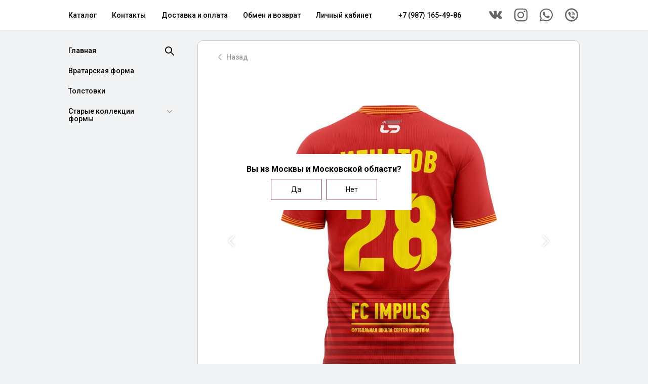

--- FILE ---
content_type: text/html; charset=utf-8
request_url: https://fc-impuls-shop.ru/product/krasnaya-s-oranzhevymi-poloskami
body_size: 8158
content:
<!DOCTYPE html>
<html>

<head><meta data-config="{&quot;product_id&quot;:339273547}" name="page-config" content="" /><meta data-config="{&quot;money_with_currency_format&quot;:{&quot;delimiter&quot;:&quot;&quot;,&quot;separator&quot;:&quot;.&quot;,&quot;format&quot;:&quot;%n %u&quot;,&quot;unit&quot;:&quot;руб&quot;,&quot;show_price_without_cents&quot;:0},&quot;currency_code&quot;:&quot;RUR&quot;,&quot;currency_iso_code&quot;:&quot;RUB&quot;,&quot;default_currency&quot;:{&quot;title&quot;:&quot;Российский рубль&quot;,&quot;code&quot;:&quot;RUR&quot;,&quot;rate&quot;:1.0,&quot;format_string&quot;:&quot;%n %u&quot;,&quot;unit&quot;:&quot;руб&quot;,&quot;price_separator&quot;:null,&quot;is_default&quot;:true,&quot;price_delimiter&quot;:null,&quot;show_price_with_delimiter&quot;:null,&quot;show_price_without_cents&quot;:null},&quot;facebook&quot;:{&quot;pixelActive&quot;:false,&quot;currency_code&quot;:&quot;RUB&quot;,&quot;use_variants&quot;:null},&quot;vk&quot;:{&quot;pixel_active&quot;:null,&quot;price_list_id&quot;:null},&quot;new_ya_metrika&quot;:false,&quot;ecommerce_data_container&quot;:&quot;dataLayer&quot;,&quot;common_js_version&quot;:null,&quot;vue_ui_version&quot;:null,&quot;feedback_captcha_enabled&quot;:null,&quot;account_id&quot;:984893,&quot;hide_items_out_of_stock&quot;:false,&quot;forbid_order_over_existing&quot;:false,&quot;minimum_items_price&quot;:null,&quot;enable_comparison&quot;:true,&quot;locale&quot;:&quot;ru&quot;,&quot;client_group&quot;:null,&quot;consent_to_personal_data&quot;:{&quot;active&quot;:false,&quot;obligatory&quot;:true,&quot;description&quot;:&quot;Настоящим подтверждаю, что я ознакомлен и согласен с условиями \u003ca href=&#39;/page/oferta&#39; target=&#39;blank&#39;\u003eоферты и политики конфиденциальности\u003c/a\u003e.&quot;},&quot;recaptcha_key&quot;:&quot;6LfXhUEmAAAAAOGNQm5_a2Ach-HWlFKD3Sq7vfFj&quot;,&quot;recaptcha_key_v3&quot;:&quot;6LcZi0EmAAAAAPNov8uGBKSHCvBArp9oO15qAhXa&quot;,&quot;yandex_captcha_key&quot;:&quot;ysc1_ec1ApqrRlTZTXotpTnO8PmXe2ISPHxsd9MO3y0rye822b9d2&quot;,&quot;checkout_float_order_content_block&quot;:false,&quot;available_products_characteristics_ids&quot;:null,&quot;sber_id_app_id&quot;:&quot;5b5a3c11-72e5-4871-8649-4cdbab3ba9a4&quot;,&quot;theme_generation&quot;:2,&quot;quick_checkout_captcha_enabled&quot;:false,&quot;max_order_lines_count&quot;:500,&quot;sber_bnpl_min_amount&quot;:1000,&quot;sber_bnpl_max_amount&quot;:150000,&quot;counter_settings&quot;:{&quot;data_layer_name&quot;:&quot;dataLayer&quot;,&quot;new_counters_setup&quot;:false,&quot;add_to_cart_event&quot;:true,&quot;remove_from_cart_event&quot;:true,&quot;add_to_wishlist_event&quot;:true},&quot;site_setting&quot;:{&quot;show_cart_button&quot;:true,&quot;show_service_button&quot;:false,&quot;show_marketplace_button&quot;:false,&quot;show_quick_checkout_button&quot;:false},&quot;warehouses&quot;:[],&quot;captcha_type&quot;:&quot;google&quot;,&quot;human_readable_urls&quot;:false}" name="shop-config" content="" /><meta name='js-evnvironment' content='production' /><meta name='default-locale' content='ru' /><meta name='insales-redefined-api-methods' content="[]" /><script type="text/javascript" src="https://static.insales-cdn.com/assets/static-versioned/v3.72/static/libs/lodash/4.17.21/lodash.min.js"></script>
<!--InsalesCounter -->
<script type="text/javascript">
(function() {
  if (typeof window.__insalesCounterId !== 'undefined') {
    return;
  }

  try {
    Object.defineProperty(window, '__insalesCounterId', {
      value: 984893,
      writable: true,
      configurable: true
    });
  } catch (e) {
    console.error('InsalesCounter: Failed to define property, using fallback:', e);
    window.__insalesCounterId = 984893;
  }

  if (typeof window.__insalesCounterId === 'undefined') {
    console.error('InsalesCounter: Failed to set counter ID');
    return;
  }

  let script = document.createElement('script');
  script.async = true;
  script.src = '/javascripts/insales_counter.js?7';
  let firstScript = document.getElementsByTagName('script')[0];
  firstScript.parentNode.insertBefore(script, firstScript);
})();
</script>
<!-- /InsalesCounter -->

  
  



  <title>
    
        Красная с полосками - купить по выгодной цене | Профессиональная экипировка Фк Импульс услуги по пошиву индивидуальных заказов
    
  </title>






<!-- meta -->
<meta charset="UTF-8" />
<meta name="keywords" content='Красная с полосками - купить по выгодной цене | Профессиональная экипировка Фк Импульс услуги по пошиву индивидуальных заказов'/>

<meta name="description" content='Предлагаем купить Красная с полосками.
Цена - 3500 руб. Быстрая доставка.
☎️ +7 (987) 165-49-86
Смотрите все товары в разделе «Старые коллекции формы»
'/>

<meta name="robots" content="index,follow" />
<meta http-equiv="X-UA-Compatible" content="IE=edge,chrome=1" />
<meta name="viewport" content="width=device-width, initial-scale=1.0" />
<meta name="SKYPE_TOOLBAR" content="SKYPE_TOOLBAR_PARSER_COMPATIBLE" />

<link rel="shortcut icon" href="https://static.insales-cdn.com/assets/1/1925/1632133/1737370988/favicon.png">


    <meta property="og:title" content="Красная с полосками" />
    <meta property="og:type" content="website" />
    <meta property="og:url" content="https://fc-impuls-shop.ru/product/krasnaya-s-oranzhevymi-poloskami" />

    
      <meta property="og:image" content="https://static.insales-cdn.com/images/products/1/883/623870835/nLVKMU0b-fI.jpg" />
    




	<script src="https://static.insales-cdn.com/assets/1/1925/1632133/1737370988/jquery.min.js"></script>






  <link href="https://fonts.googleapis.com/css?family=Roboto:300,400,500,700&display=swap" rel="stylesheet" />
<link rel="stylesheet" type="text/css" href="https://static.insales-cdn.com/assets/1/1925/1632133/1737370988/theme.css" rel="preload" />

<meta name='product-id' content='339273547' />
</head>






<body class="global-locked-transitions template-is-product not-index-page ">
  <div class="wrapper">
    <header id="header" class="header">
  <div class="header__inner">
    <button type="button" class="show-mobile-menu-btn icon-menu js-show-mobile-menu"></button>
    <button type="button" class="close-mobile-menu-btn icon-close js-close-mobile-menu"></button>

    
      <div class="top-menu ">
        <nav class="menu">
          <ul class="menu__list">
            
              <li class="menu__item ">
                <a class="menu__link" href="/collection/all">Каталог</a>
              </li>
            
              <li class="menu__item ">
                <a class="menu__link" href="/page/contacts">Контакты</a>
              </li>
            
              <li class="menu__item ">
                <a class="menu__link" href="/page/dostavka-i-oplata">Доставка и оплата</a>
              </li>
            
              <li class="menu__item ">
                <a class="menu__link" href="/page/exchange">Обмен и возврат</a>
              </li>
            
              <li class="menu__item ">
                <a class="menu__link" href="/client_account/login">Личный кабинет</a>
              </li>
            
          </ul>
        </nav>
      </div>
    

    <div class="header__phone">
      <a class="header__phone-value" href="tel:+79871654986">+7 (987) 165-49-86</a>
    </div>

    <div class="header__name">
      
        <a href="/"><img src="https://static.insales-cdn.com/assets/1/1925/1632133/1737370988/logo.png" alt="Профессиональная экипировка Фк Импульс услуги по пошиву индивидуальных заказов" title="Профессиональная экипировка Фк Импульс услуги по пошиву индивидуальных заказов" /></a>
      
    </div>

    
      <div class="header__soclinks">
        
          <a href="https://vk.com/fc.impuls" target="_blank" class="soclink icon-vkontakte" title="https://vk.com/fc.impuls"></a>
        
        
        
          <a href="https://www.instagram.com/official_fcimpuls/" target="_blank" class="soclink icon-instagram" title="https://www.instagram.com/official_fcimpuls/"></a>
        
        
          <a href="https://wa.me/79297147077" target="_blank" class="soclink icon-whatsapp" title="https://wa.me/79297147077"></a>
        
        
          <a href="viber://chat?number=79297147077" target="_blank" class="soclink icon-viber" title="viber://chat?number=79297147077"></a>
        
      </div>
    

    <button type="button" class="show-search-btn icon-search js-show-search"></button>
  </div>
</header>

    <section class="content">
      <aside class="sidebar">
        <div class="side-menu" id="side-menu">
  <div class="side-menu__top">
    <div class="catalog-menu__item">
      <a class="catalog-menu__link" href="/">Главная</a>
    </div>
    <div class="side-search" id="side-search">
      <button class="btn btn_big btn_icon icon-search side-search__show-btn js-show-side-search"></button>
      <div class="side-search__content icon-search">
        <form action="/search" method="get">
          <input type="text" autocomplete="off" class="input-text side-search__field" name="q" value="" placeholder="Поиск" />
          <input type="hidden" name="lang" value="ru">
        </form>
      </div>
    </div>
  </div>

  <div class="side-menu__section-list">
    <div class="side-menu__section">
      
      






<nav class="catalog-menu">
  <ul class="catalog-menu__list">

    

      
      
      

      
      

      
      

      

        

        

        <li class="catalog-menu__item  ">          
          <a href="/collection/kategoriya-2" class="catalog-menu__link">
            Вратарская форма
          </a>
          

          

          

        
          </li>
        

        

      

    

      
      
      

      
      

      
      

      

        

        

        <li class="catalog-menu__item  ">          
          <a href="/collection/tolstovki" class="catalog-menu__link">
            Толстовки
          </a>
          

          

          

        
          </li>
        

        

      

    

      
      
      

      
      

      
      

      

        

        

        <li class="catalog-menu__item _with-submenu ">          
          <a href="/collection/novaya-kollektsiya-formy" class="catalog-menu__link">
            Старые коллекции формы
          </a>
          <span class="catalog-menu__show-submenu-btn icon-arrow-down js-show-submenu"></span>

          
            <ul class="catalog-menu__submenu ">
          

          

        

        

      

    

      
      
      

      
      

      
      

      

        

        

        <li class="catalog-menu__item  ">          
          <a href="/collection/katalog-1" class="catalog-menu__link">
            Каталог 1
          </a>
          

          

          

        
          </li>
        

        
          
          
            </ul>
          
        

      

    
  </ul>
</nav>






    </div>

    <div class="side-menu__section hide-on-desktop">
      <nav class="menu">
        <ul class="menu__list">
          
            <li class="menu__item ">
              <a class="menu__link" href="/collection/all">Каталог</a>
            </li>
          
            <li class="menu__item ">
              <a class="menu__link" href="/page/contacts">Контакты</a>
            </li>
          
            <li class="menu__item ">
              <a class="menu__link" href="/page/dostavka-i-oplata">Доставка и оплата</a>
            </li>
          
            <li class="menu__item ">
              <a class="menu__link" href="/page/exchange">Обмен и возврат</a>
            </li>
          
            <li class="menu__item ">
              <a class="menu__link" href="/client_account/login">Личный кабинет</a>
            </li>
          
        </ul>
      </nav>
    </div>
  </div>
</div>


        <div class="side-content"></div>
      </aside>
      <div class="main-content">
        



<script type="text/javascript">
	

	
</script>

<div class="page-section">
	<div class="breadcrumbs">
		<a class="back-link icon-arrow-l" href="javascript:window.history.back();">Назад</a>
	</div>

	<div id="product-detail" class="product-detail" data-prod>
		<div class="product-detail__photos _type-stretch">
			
				
  <div class="swiper-container js-product-detail-gallery">
    <div class="swiper-wrapper">
        
        
          
          
          <div class="swiper-slide" data-product-photo-index="0">
            <div class="product-detail__photo">
              <a class="product-detail__photo-inner" data-fslightbox="product-photos-lightbox" data-type="image" href="https://static.insales-cdn.com/images/products/1/883/623870835/nLVKMU0b-fI.jpg">
                <img src="https://static.insales-cdn.com/images/products/1/883/623870835/nLVKMU0b-fI.jpg" alt="Красная с полосками" />
              </a>
            </div>
          </div>
          
        
          
          
          <div class="swiper-slide" data-product-photo-index="1">
            <div class="product-detail__photo">
              <a class="product-detail__photo-inner" data-fslightbox="product-photos-lightbox" data-type="image" href="https://static.insales-cdn.com/images/products/1/881/623870833/2wJlr0dJDxk.jpg">
                <img src="https://static.insales-cdn.com/images/products/1/881/623870833/2wJlr0dJDxk.jpg" alt="Красная с полосками" />
              </a>
            </div>
          </div>
          
        
        
    </div>
    
    <div class="swiper-button-prev icon-arrow-l"></div>
    <div class="swiper-button-next icon-arrow-r"></div>
    <div class="swiper-pagination"></div>
  </div>


 


			
		</div>

		<div class="product-detail__main-info">
  <form class="" action="/cart_items" method="post" data-product-id="339273547" data-recently-view="339273547">
    <div class="product-detail__info">
      <span data-product-available class="product-detail__available"></span>
      <span data-product-sku class="product-detail__sku"></span>
    </div>

    <div class="product-detail__title-wrapper">
      <h1 class="product-detail__title">
        Красная с полосками
      </h1>

      <div class="product-detail__prices">
        <span data-product-price class="product-detail__prices-cur"></span>
        <span data-product-old-price class="product-detail__prices-old"></span>
        
      </div>
    </div>

    

    <div class="product-detail__variants">
      
        <select class="hide" name="variant_id" data-product-variants>
          
            <option value="576877005">28 размер /рост	110-116 / обхват груди 56	/ обхват бедер 62</option>
          
            <option value="576877589">30размер/рост116-122/обхват груди 60/обхват бёдер 66</option>
          
            <option value="576877624">32 размер/рост 122-128/обхват груди 64/обхват бёдер70</option>
          
            <option value="576877652">34 размер/рост 128-134/обхват груди 68/обхват бёдер 74</option>
          
            <option value="576877672">36 размер/рост 134-140/обхват груди 72/обхват бёдер	78</option>
          
            <option value="576877694">38 размер/рост 140-146/обхват груди 76/обхват бёдер 83</option>
          
            <option value="576877708">40 размер/рост 146-152/обхват груди 80/обхват бёдер 86</option>
          
            <option value="576877738">44 размер /рост 158-164/обхват груди 88/обхват бёдер 92</option>
          
            <option value="576877761">46 размер/рост 164-170/обхват груди 92/обхват бёдер	95</option>
          
            <option value="576877787">48 размер/рост	170-176/обхват груди 96/обхват бёдер 98</option>
          
            <option value="576877920">50 размер/рост 176-182/обхват груди	100/обхват бёдер 102</option>
          
            <option value="576877975">52 размер/рост	182-188/обхват груди 104/обхват бёдер 106</option>
          
            <option value="576878004">54 размер/рост 188-194/обхват груди 108/обхват бёдер 110</option>
          
        </select>
      
    </div>

    

    <div class="product-detail__buy-area" id="product-detail-buy-area">
      <div class="product-detail__buy">
        <input type="hidden" name="quantity" value="1" />
        <div class="product-detail__buy-inner">
          <button type="submit" data-item-add class="btn btn_big btn_wide">Добавить в корзину</button> 
        </div>
      </div>
    </div>

    
  </form>
</div>

		
  <div class="product-detail__other-info"> 
    <div class="accordion">
      

      

      
        <div class="accordion-item">
          <div class="accordion-item__head icon-arrow-down js-show-accordion-item">
            Отзывы 
          </div>
          <div class="accordion-item__content">
            <div class="product-detail__reviews">
	
		<div class="product-detail__reviews-empty text-center">Оставьте первый отзыв!</div> 
	
	
	<form class="review-form" method="post" action="/product/krasnaya-s-oranzhevymi-poloskami/reviews#review_form" enctype="multipart/form-data">

  <div id="review_form" class="reviews-form ">
    

    <div class="product-detail__reviews-add text-center">
      <button type="button" class="btn js-toggle-show " data-show-block="#add-review-form">Написать отзыв</button>
    </div>

    

    <div id="add-review-form" class="form hide">
      <div class="form-row is-required ">
        <label class="form-label">Имя <span class="text-error">*</span></label>
        <input name="review[author]" value="" type="text" class="form-field input-text"/>
      </div>

      <div class="form-row is-required ">
        <label class="form-label">E-mail <span class="text-error">*</span></label>
        <input name="review[email]" value="" type="text" class="form-field input-text"/>
      </div>

      <div class="form-row is-required ">
        <label class="form-label">Комментарий <span class="text-error">*</span></label>
        <textarea name="review[content]" class="form-field textarea"></textarea>
      </div>

      

      
        <div class="form-row is-required ">
          <div id="captcha_challenge" class="captcha-recaptcha">
            <script src='https://www.google.com/recaptcha/api.js?hl=ru' async defer></script><div class='g-recaptcha' data-sitekey='6LfXhUEmAAAAAOGNQm5_a2Ach-HWlFKD3Sq7vfFj' data-callback='onReCaptchaSuccess'></div>
          </div>
        </div>
      

      <div class="form-row is-required star-rating-row">
        <label class="form-label">Оценка</label>

        <div class="star-rating-wrapper">
          <div class="star-rating">
            
            
              <input name="review[rating]" id="star5-339273547" type="radio" name="reviewStars" class="star-radio" value="5"/>
              <label title="5" for="star5-339273547" class="star-label"></label>
              
            
              <input name="review[rating]" id="star4-339273547" type="radio" name="reviewStars" class="star-radio" value="4"/>
              <label title="4" for="star4-339273547" class="star-label"></label>
              
            
              <input name="review[rating]" id="star3-339273547" type="radio" name="reviewStars" class="star-radio" value="3"/>
              <label title="3" for="star3-339273547" class="star-label"></label>
              
            
              <input name="review[rating]" id="star2-339273547" type="radio" name="reviewStars" class="star-radio" value="2"/>
              <label title="2" for="star2-339273547" class="star-label"></label>
              
            
              <input name="review[rating]" id="star1-339273547" type="radio" name="reviewStars" class="star-radio" value="1"/>
              <label title="1" for="star1-339273547" class="star-label"></label>
              
            
          </div>
        </div>
      </div>

      <div class="form-controls">
        <button type="submit" class="btn btn_wide">Отправить</button>
      </div>
    </div>

    
      <div class="form-bottom-text text-center small-text">
        Перед публикацией отзывы проходят модерацию
      </div>
    
  </div>

</form>
	

	
</div>

          </div>
        </div>
      
    </div>
  </div>


	</div>
</div>







	

      </div>

      <footer class="footer">
  <div class="footer__developer text-center">
    <a class="footer__developer-link opacity-05" href="https://insales.ru" target="_blank">Сделано в InSales</a>
  </div>
</footer>

<style>
  .popup {
    position: fixed;
    top: 50%;
    left: 50%;
    transform: translate(-50%, -50%);
    z-index: 999;
    background-color: #fff;
    padding: 20px;
    color: #000;
    max-width: 350px;
    display: none;
  }
  .popup div.row {
    margin: 0 auto;
    display: flex;
    justify-content: center;
  }
  .popup div.button {
    border: 1px solid #670d27;
    max-width: 100px;
    padding: 10px 20px;
    width: 100%;
    display: inline-block;
    text-align: center;
    background-color: #fff;
  }
  .popup div.yes {
    margin-right: 10px;
  }
  .popup div.button:hover {
    background-color: #670d27;
    color: #fff;
    cursor: pointer;
  }
</style>

<div id="select-city" class="popup">
	<h2>Вы из Москвы и Московской области?</h2>
  	<div class="row">
      <div class="button yes">Да</div>
      <div class="button no">Нет</div>
  	</div>
</div>

<script defer>
  if (window.jQuery) {
    if (window.localStorage.getItem('city') == "1") {
      location.href = "http://fcimpuls.ru/store";
    }

    jQuery('body').ready(function() {
      setTimeout(function () {
        if (!window.localStorage.getItem('city')) {
          jQuery('#select-city').show();
        }
      }, 500)

      jQuery('body').on('click', '#select-city .yes', function() {
        window.localStorage.setItem('city', '1');
        location.href = "http://fcimpuls.ru/store";
      });
      jQuery('body').on('click', '#select-city .no', function() {
        window.localStorage.setItem('city', '0');
        jQuery('#select-city').hide();
      });
    });
  }
</script>

    </section>
  </div>

  
  <div class="bottom-basket" id="bottom-basket">
  <div class="bottom-basket__inner">
  	<div class="bottom-basket__info">
	  	<a href="/cart_items" class="bottom-basket__count">
	    	<span class="bottom-basket__count-inner icon-basket">
          <span id="bottom-basket-count-value" class="bottom-basket__count-value">0</span>
  	    	<span id="bottom-basket-count-label" class="bottom-basket__label">



  

  
  

  

  

  

  

  
  товаров





</span>
        </span>
	    </a>
	    <span id="bottom-basket-price" class="bottom-basket__price">0 руб</span>
  	</div>
  	<div class="bottom-basket__controls">
  		<a href="/cart_items" class="btn btn_big">Перейти в корзину</a>
  	</div>
  </div>
</div>



<div id="search-popup" class="search-popup">
  <div class="search-popup__overlay"></div>
  <div class="search-popup__form">
  	<form action="/search" method="get">
      <input type="text" autocomplete="off" class="search-popup__field" name="q" value="" placeholder="Поиск" />
    	<input type="hidden" name="lang" value="ru">
  	</form>
  </div>
</div>

<div id="notification-add-to-cart" class="notification">
  <div class="notification__text text-center">
    Товар добавлен в корзину
  </div>
</div>




  <script type="text/javascript" src="https://static.insales-cdn.com/assets/common-js/common.v2.25.28.js"></script>
<script type="text/javascript">
  Site.messages = {
    "cart_product_label_1": "товар",
    "cart_product_label_2": "товара",
    "cart_product_label_3": "товаров",
    "js_label_article": "арт.",
    "js_available": "Есть в наличии",
    "js_notAvailable": "Нет в наличии",
    "js_quantityEnds": "Заканчивается",
    "js_quantityAlot": "Много",
    "js_quantityNotAvailable": "Нет в наличии",
    "successReviewSend": "Форма успешно отправлена! Ваш отзыв скоро опубликуют",
    "feedback_sent": "Отправлено со страницы",
    "error_from": "Поле e-mail имеет неверное значение",
    "error_phone": "Укажите номер в международном формате",
    "error_name": "Не заполнено поле имя",
    "error_subject": "Не заполнено поле тема сообщения",
    "error_agree": "Необходимо принять условия передачи информации",
    "error_content": "Не заполнено поле текст сообщения",
    "success_success": "Сообщение успешно отправлено!",
    "success_fail": "Сообщение не отправлено, попробуйте ещё раз!",
    "success_error": "Неверно заполнены поля!",
    "feedback_name": "не заполнено",
    "feedback_phone": "не заполнено",
    "feedback_subject": "Заказ обратного звонка.",
    "feedback_content": "Заказ обратного звонка.",
    "t_errorMessages_from": "Поле e-mail имеет неверное значение",
    "t_errorMessages_phone": "Укажите номер в правильном формате!",
    "t_errorMessages_name": "Не заполнено поле имя",
    "t_errorMessages_subject": "Не заполнено поле тема сообщения",
    "t_errorMessages_agree": "Необходимо принять условия передачи информации",
    "t_errorMessages_content": "Не заполнено поле текст сообщения",
    "feedback_sent": "Отправлено со страницы",
    "label_product": "Товар",
    "label_article": "Артикул",
    "feedback_name": "не заполнено",
    "t_errorMessages_success": "Сообщение успешно отправлено!",
    "t_errorMessages_fail": "Сообщение не отправлено, попробуйте ещё раз!",
    "t_errorMessages_error": "Неверно заполнены поля!",
    "reviews_are_moderated": "Перед публикацией отзывы проходят модерацию",
    "promo_autoplay": ""
  };
</script>

<script src="https://static.insales-cdn.com/assets/1/1925/1632133/1737370988/plugins.js"></script>
<script src="https://static.insales-cdn.com/assets/1/1925/1632133/1737370988/theme.js"></script>

<script type="text/template" data-template-id="option-select">
 <div class="<%= classes.option %> is-select">
   <label class="<%= classes.label %>"><%= title %></label>
   <div class="relative">
     <select class="<%= classes.values %> slct relative" data-option-bind="<%= option.id %>">
       <% _.forEach(values, function (value){ %>
         <option
           <%= value.controls %>
           <%= value.state %>
         >
           <%= value.title %>
         </option>
       <% }) %>
     </select>
   </div>
 </div>
</script>

<script type="text/template" data-template-id="option-span">
 <div class="<%= classes.option %> is-span">
   <label class="<%= classes.label %>"><%= title %></label>
   <div class="<%= classes.values %>">
     <% _.forEach(values, function (value){ %>
       <button class="<%= value.classes.all %> is-span"
         <%= value.controls %>
         <%= value.state %>
       >
         <%= value.title %>
       </button>
     <% }) %>
   </div>
 </div>
</script>

<script type="text/template" data-template-id="option-radio">
 <div class="<%= classes.option %> is-radio">
   <label class="<%= classes.label %>"><%= title %></label>
   <div class="<%= classes.values %>">
     <% _.forEach(values, function (value){ %>
       <label class="<%= value.classes.all %> is-radio">
         <input class="<%= value.classes.state %>"
           type="radio"
           name="<%= handle %>"
           <%= value.state %>
           <%= value.controls %>
         >
         <span><%= value.title %></span>
       </label>
     <% }) %>
   </div>
 </div>
</script>

<script type="text/template" data-template-id="option-image">
  <div class="<%= classes.option %> option-<%= option.handle %>">
    <label class="<%= classes.label %>"><%= title %></label>
    <div>
      <% _.forEach(option.values, function (value){ %>
        <span
          data-option-bind="<%= option.id %>"
          data-value-position="<%= value.position %>"
          class="option-image
          <% if (option.selected == value.position & initOption) { %>active<% } %>
          <% if (value.disabled) { %>disabled<% } %>"
        >
          <% if (images[value.name]) { %>
            <img src="<%= images[value.name].small_url %>" alt="<%= value.title %>">
          <% }else{ %>
            <span><%= value.title %></span>
          <% } %>
        </span>
      <% }) %>
    </div>
  </div>
</script>


  <noscript id="close-njs-alert">
<a href="#close-njs-alert" class="njs-alert-overlay">
  <div class="njs-alert-wrapper">
    <div class="njs-alert">
      <p>Включите в вашем браузере JavaScript!</p>
      <button class="njs-close">
        &times;
      </button>
    </div>
  </div>
</a>
</noscript>

  <script type="application/ld+json">
{
  "@context": "https://schema.org/", 
  "@type": "Product", 
  "name": "Красная с полосками",
  "image": "https://static.insales-cdn.com/images/products/1/883/623870835/nLVKMU0b-fI.jpg",
  "description": "",
  "brand": "",
  "sku": "Красная  полосками",
  "offers": {
    "@type": "AggregateOffer",
    "lowPrice": "3500.0",
    "highPrice": "3500.0",
    "priceCurrency": "RUR",
    "offerCount": "13",
    "offers": [{
        "@type": "Offer",
      "url": "/product/krasnaya-s-oranzhevymi-poloskami",
      "priceCurrency": "RUR",
      "price": "3500.0",
        "sku": "576877005",
      "availability": "https://schema.org/InStock"
      },
{
        "@type": "Offer",
      "url": "/product/krasnaya-s-oranzhevymi-poloskami",
      "priceCurrency": "RUR",
      "price": "3500.0",
        "sku": "576877589",
      "availability": "https://schema.org/InStock"
      },
{
        "@type": "Offer",
      "url": "/product/krasnaya-s-oranzhevymi-poloskami",
      "priceCurrency": "RUR",
      "price": "3500.0",
        "sku": "576877624",
      "availability": "https://schema.org/InStock"
      },
{
        "@type": "Offer",
      "url": "/product/krasnaya-s-oranzhevymi-poloskami",
      "priceCurrency": "RUR",
      "price": "3500.0",
        "sku": "576877652",
      "availability": "https://schema.org/InStock"
      },
{
        "@type": "Offer",
      "url": "/product/krasnaya-s-oranzhevymi-poloskami",
      "priceCurrency": "RUR",
      "price": "3500.0",
        "sku": "576877672",
      "availability": "https://schema.org/InStock"
      },
{
        "@type": "Offer",
      "url": "/product/krasnaya-s-oranzhevymi-poloskami",
      "priceCurrency": "RUR",
      "price": "3500.0",
        "sku": "576877694",
      "availability": "https://schema.org/InStock"
      },
{
        "@type": "Offer",
      "url": "/product/krasnaya-s-oranzhevymi-poloskami",
      "priceCurrency": "RUR",
      "price": "3500.0",
        "sku": "576877708",
      "availability": "https://schema.org/InStock"
      },
{
        "@type": "Offer",
      "url": "/product/krasnaya-s-oranzhevymi-poloskami",
      "priceCurrency": "RUR",
      "price": "3500.0",
        "sku": "576877738",
      "availability": "https://schema.org/InStock"
      },
{
        "@type": "Offer",
      "url": "/product/krasnaya-s-oranzhevymi-poloskami",
      "priceCurrency": "RUR",
      "price": "3500.0",
        "sku": "576877761",
      "availability": "https://schema.org/InStock"
      },
{
        "@type": "Offer",
      "url": "/product/krasnaya-s-oranzhevymi-poloskami",
      "priceCurrency": "RUR",
      "price": "3500.0",
        "sku": "576877787",
      "availability": "https://schema.org/InStock"
      },
{
        "@type": "Offer",
      "url": "/product/krasnaya-s-oranzhevymi-poloskami",
      "priceCurrency": "RUR",
      "price": "3500.0",
        "sku": "576877920",
      "availability": "https://schema.org/InStock"
      },
{
        "@type": "Offer",
      "url": "/product/krasnaya-s-oranzhevymi-poloskami",
      "priceCurrency": "RUR",
      "price": "3500.0",
        "sku": "576877975",
      "availability": "https://schema.org/InStock"
      },
{
        "@type": "Offer",
      "url": "/product/krasnaya-s-oranzhevymi-poloskami",
      "priceCurrency": "RUR",
      "price": "3500.0",
        "sku": "576878004",
      "availability": "https://schema.org/InStock"
      }
]  
  }}
</script>
</body>
</html>


--- FILE ---
content_type: text/html; charset=utf-8
request_url: https://www.google.com/recaptcha/api2/anchor?ar=1&k=6LfXhUEmAAAAAOGNQm5_a2Ach-HWlFKD3Sq7vfFj&co=aHR0cHM6Ly9mYy1pbXB1bHMtc2hvcC5ydTo0NDM.&hl=ru&v=PoyoqOPhxBO7pBk68S4YbpHZ&size=normal&anchor-ms=20000&execute-ms=30000&cb=74h2vu53vue7
body_size: 49453
content:
<!DOCTYPE HTML><html dir="ltr" lang="ru"><head><meta http-equiv="Content-Type" content="text/html; charset=UTF-8">
<meta http-equiv="X-UA-Compatible" content="IE=edge">
<title>reCAPTCHA</title>
<style type="text/css">
/* cyrillic-ext */
@font-face {
  font-family: 'Roboto';
  font-style: normal;
  font-weight: 400;
  font-stretch: 100%;
  src: url(//fonts.gstatic.com/s/roboto/v48/KFO7CnqEu92Fr1ME7kSn66aGLdTylUAMa3GUBHMdazTgWw.woff2) format('woff2');
  unicode-range: U+0460-052F, U+1C80-1C8A, U+20B4, U+2DE0-2DFF, U+A640-A69F, U+FE2E-FE2F;
}
/* cyrillic */
@font-face {
  font-family: 'Roboto';
  font-style: normal;
  font-weight: 400;
  font-stretch: 100%;
  src: url(//fonts.gstatic.com/s/roboto/v48/KFO7CnqEu92Fr1ME7kSn66aGLdTylUAMa3iUBHMdazTgWw.woff2) format('woff2');
  unicode-range: U+0301, U+0400-045F, U+0490-0491, U+04B0-04B1, U+2116;
}
/* greek-ext */
@font-face {
  font-family: 'Roboto';
  font-style: normal;
  font-weight: 400;
  font-stretch: 100%;
  src: url(//fonts.gstatic.com/s/roboto/v48/KFO7CnqEu92Fr1ME7kSn66aGLdTylUAMa3CUBHMdazTgWw.woff2) format('woff2');
  unicode-range: U+1F00-1FFF;
}
/* greek */
@font-face {
  font-family: 'Roboto';
  font-style: normal;
  font-weight: 400;
  font-stretch: 100%;
  src: url(//fonts.gstatic.com/s/roboto/v48/KFO7CnqEu92Fr1ME7kSn66aGLdTylUAMa3-UBHMdazTgWw.woff2) format('woff2');
  unicode-range: U+0370-0377, U+037A-037F, U+0384-038A, U+038C, U+038E-03A1, U+03A3-03FF;
}
/* math */
@font-face {
  font-family: 'Roboto';
  font-style: normal;
  font-weight: 400;
  font-stretch: 100%;
  src: url(//fonts.gstatic.com/s/roboto/v48/KFO7CnqEu92Fr1ME7kSn66aGLdTylUAMawCUBHMdazTgWw.woff2) format('woff2');
  unicode-range: U+0302-0303, U+0305, U+0307-0308, U+0310, U+0312, U+0315, U+031A, U+0326-0327, U+032C, U+032F-0330, U+0332-0333, U+0338, U+033A, U+0346, U+034D, U+0391-03A1, U+03A3-03A9, U+03B1-03C9, U+03D1, U+03D5-03D6, U+03F0-03F1, U+03F4-03F5, U+2016-2017, U+2034-2038, U+203C, U+2040, U+2043, U+2047, U+2050, U+2057, U+205F, U+2070-2071, U+2074-208E, U+2090-209C, U+20D0-20DC, U+20E1, U+20E5-20EF, U+2100-2112, U+2114-2115, U+2117-2121, U+2123-214F, U+2190, U+2192, U+2194-21AE, U+21B0-21E5, U+21F1-21F2, U+21F4-2211, U+2213-2214, U+2216-22FF, U+2308-230B, U+2310, U+2319, U+231C-2321, U+2336-237A, U+237C, U+2395, U+239B-23B7, U+23D0, U+23DC-23E1, U+2474-2475, U+25AF, U+25B3, U+25B7, U+25BD, U+25C1, U+25CA, U+25CC, U+25FB, U+266D-266F, U+27C0-27FF, U+2900-2AFF, U+2B0E-2B11, U+2B30-2B4C, U+2BFE, U+3030, U+FF5B, U+FF5D, U+1D400-1D7FF, U+1EE00-1EEFF;
}
/* symbols */
@font-face {
  font-family: 'Roboto';
  font-style: normal;
  font-weight: 400;
  font-stretch: 100%;
  src: url(//fonts.gstatic.com/s/roboto/v48/KFO7CnqEu92Fr1ME7kSn66aGLdTylUAMaxKUBHMdazTgWw.woff2) format('woff2');
  unicode-range: U+0001-000C, U+000E-001F, U+007F-009F, U+20DD-20E0, U+20E2-20E4, U+2150-218F, U+2190, U+2192, U+2194-2199, U+21AF, U+21E6-21F0, U+21F3, U+2218-2219, U+2299, U+22C4-22C6, U+2300-243F, U+2440-244A, U+2460-24FF, U+25A0-27BF, U+2800-28FF, U+2921-2922, U+2981, U+29BF, U+29EB, U+2B00-2BFF, U+4DC0-4DFF, U+FFF9-FFFB, U+10140-1018E, U+10190-1019C, U+101A0, U+101D0-101FD, U+102E0-102FB, U+10E60-10E7E, U+1D2C0-1D2D3, U+1D2E0-1D37F, U+1F000-1F0FF, U+1F100-1F1AD, U+1F1E6-1F1FF, U+1F30D-1F30F, U+1F315, U+1F31C, U+1F31E, U+1F320-1F32C, U+1F336, U+1F378, U+1F37D, U+1F382, U+1F393-1F39F, U+1F3A7-1F3A8, U+1F3AC-1F3AF, U+1F3C2, U+1F3C4-1F3C6, U+1F3CA-1F3CE, U+1F3D4-1F3E0, U+1F3ED, U+1F3F1-1F3F3, U+1F3F5-1F3F7, U+1F408, U+1F415, U+1F41F, U+1F426, U+1F43F, U+1F441-1F442, U+1F444, U+1F446-1F449, U+1F44C-1F44E, U+1F453, U+1F46A, U+1F47D, U+1F4A3, U+1F4B0, U+1F4B3, U+1F4B9, U+1F4BB, U+1F4BF, U+1F4C8-1F4CB, U+1F4D6, U+1F4DA, U+1F4DF, U+1F4E3-1F4E6, U+1F4EA-1F4ED, U+1F4F7, U+1F4F9-1F4FB, U+1F4FD-1F4FE, U+1F503, U+1F507-1F50B, U+1F50D, U+1F512-1F513, U+1F53E-1F54A, U+1F54F-1F5FA, U+1F610, U+1F650-1F67F, U+1F687, U+1F68D, U+1F691, U+1F694, U+1F698, U+1F6AD, U+1F6B2, U+1F6B9-1F6BA, U+1F6BC, U+1F6C6-1F6CF, U+1F6D3-1F6D7, U+1F6E0-1F6EA, U+1F6F0-1F6F3, U+1F6F7-1F6FC, U+1F700-1F7FF, U+1F800-1F80B, U+1F810-1F847, U+1F850-1F859, U+1F860-1F887, U+1F890-1F8AD, U+1F8B0-1F8BB, U+1F8C0-1F8C1, U+1F900-1F90B, U+1F93B, U+1F946, U+1F984, U+1F996, U+1F9E9, U+1FA00-1FA6F, U+1FA70-1FA7C, U+1FA80-1FA89, U+1FA8F-1FAC6, U+1FACE-1FADC, U+1FADF-1FAE9, U+1FAF0-1FAF8, U+1FB00-1FBFF;
}
/* vietnamese */
@font-face {
  font-family: 'Roboto';
  font-style: normal;
  font-weight: 400;
  font-stretch: 100%;
  src: url(//fonts.gstatic.com/s/roboto/v48/KFO7CnqEu92Fr1ME7kSn66aGLdTylUAMa3OUBHMdazTgWw.woff2) format('woff2');
  unicode-range: U+0102-0103, U+0110-0111, U+0128-0129, U+0168-0169, U+01A0-01A1, U+01AF-01B0, U+0300-0301, U+0303-0304, U+0308-0309, U+0323, U+0329, U+1EA0-1EF9, U+20AB;
}
/* latin-ext */
@font-face {
  font-family: 'Roboto';
  font-style: normal;
  font-weight: 400;
  font-stretch: 100%;
  src: url(//fonts.gstatic.com/s/roboto/v48/KFO7CnqEu92Fr1ME7kSn66aGLdTylUAMa3KUBHMdazTgWw.woff2) format('woff2');
  unicode-range: U+0100-02BA, U+02BD-02C5, U+02C7-02CC, U+02CE-02D7, U+02DD-02FF, U+0304, U+0308, U+0329, U+1D00-1DBF, U+1E00-1E9F, U+1EF2-1EFF, U+2020, U+20A0-20AB, U+20AD-20C0, U+2113, U+2C60-2C7F, U+A720-A7FF;
}
/* latin */
@font-face {
  font-family: 'Roboto';
  font-style: normal;
  font-weight: 400;
  font-stretch: 100%;
  src: url(//fonts.gstatic.com/s/roboto/v48/KFO7CnqEu92Fr1ME7kSn66aGLdTylUAMa3yUBHMdazQ.woff2) format('woff2');
  unicode-range: U+0000-00FF, U+0131, U+0152-0153, U+02BB-02BC, U+02C6, U+02DA, U+02DC, U+0304, U+0308, U+0329, U+2000-206F, U+20AC, U+2122, U+2191, U+2193, U+2212, U+2215, U+FEFF, U+FFFD;
}
/* cyrillic-ext */
@font-face {
  font-family: 'Roboto';
  font-style: normal;
  font-weight: 500;
  font-stretch: 100%;
  src: url(//fonts.gstatic.com/s/roboto/v48/KFO7CnqEu92Fr1ME7kSn66aGLdTylUAMa3GUBHMdazTgWw.woff2) format('woff2');
  unicode-range: U+0460-052F, U+1C80-1C8A, U+20B4, U+2DE0-2DFF, U+A640-A69F, U+FE2E-FE2F;
}
/* cyrillic */
@font-face {
  font-family: 'Roboto';
  font-style: normal;
  font-weight: 500;
  font-stretch: 100%;
  src: url(//fonts.gstatic.com/s/roboto/v48/KFO7CnqEu92Fr1ME7kSn66aGLdTylUAMa3iUBHMdazTgWw.woff2) format('woff2');
  unicode-range: U+0301, U+0400-045F, U+0490-0491, U+04B0-04B1, U+2116;
}
/* greek-ext */
@font-face {
  font-family: 'Roboto';
  font-style: normal;
  font-weight: 500;
  font-stretch: 100%;
  src: url(//fonts.gstatic.com/s/roboto/v48/KFO7CnqEu92Fr1ME7kSn66aGLdTylUAMa3CUBHMdazTgWw.woff2) format('woff2');
  unicode-range: U+1F00-1FFF;
}
/* greek */
@font-face {
  font-family: 'Roboto';
  font-style: normal;
  font-weight: 500;
  font-stretch: 100%;
  src: url(//fonts.gstatic.com/s/roboto/v48/KFO7CnqEu92Fr1ME7kSn66aGLdTylUAMa3-UBHMdazTgWw.woff2) format('woff2');
  unicode-range: U+0370-0377, U+037A-037F, U+0384-038A, U+038C, U+038E-03A1, U+03A3-03FF;
}
/* math */
@font-face {
  font-family: 'Roboto';
  font-style: normal;
  font-weight: 500;
  font-stretch: 100%;
  src: url(//fonts.gstatic.com/s/roboto/v48/KFO7CnqEu92Fr1ME7kSn66aGLdTylUAMawCUBHMdazTgWw.woff2) format('woff2');
  unicode-range: U+0302-0303, U+0305, U+0307-0308, U+0310, U+0312, U+0315, U+031A, U+0326-0327, U+032C, U+032F-0330, U+0332-0333, U+0338, U+033A, U+0346, U+034D, U+0391-03A1, U+03A3-03A9, U+03B1-03C9, U+03D1, U+03D5-03D6, U+03F0-03F1, U+03F4-03F5, U+2016-2017, U+2034-2038, U+203C, U+2040, U+2043, U+2047, U+2050, U+2057, U+205F, U+2070-2071, U+2074-208E, U+2090-209C, U+20D0-20DC, U+20E1, U+20E5-20EF, U+2100-2112, U+2114-2115, U+2117-2121, U+2123-214F, U+2190, U+2192, U+2194-21AE, U+21B0-21E5, U+21F1-21F2, U+21F4-2211, U+2213-2214, U+2216-22FF, U+2308-230B, U+2310, U+2319, U+231C-2321, U+2336-237A, U+237C, U+2395, U+239B-23B7, U+23D0, U+23DC-23E1, U+2474-2475, U+25AF, U+25B3, U+25B7, U+25BD, U+25C1, U+25CA, U+25CC, U+25FB, U+266D-266F, U+27C0-27FF, U+2900-2AFF, U+2B0E-2B11, U+2B30-2B4C, U+2BFE, U+3030, U+FF5B, U+FF5D, U+1D400-1D7FF, U+1EE00-1EEFF;
}
/* symbols */
@font-face {
  font-family: 'Roboto';
  font-style: normal;
  font-weight: 500;
  font-stretch: 100%;
  src: url(//fonts.gstatic.com/s/roboto/v48/KFO7CnqEu92Fr1ME7kSn66aGLdTylUAMaxKUBHMdazTgWw.woff2) format('woff2');
  unicode-range: U+0001-000C, U+000E-001F, U+007F-009F, U+20DD-20E0, U+20E2-20E4, U+2150-218F, U+2190, U+2192, U+2194-2199, U+21AF, U+21E6-21F0, U+21F3, U+2218-2219, U+2299, U+22C4-22C6, U+2300-243F, U+2440-244A, U+2460-24FF, U+25A0-27BF, U+2800-28FF, U+2921-2922, U+2981, U+29BF, U+29EB, U+2B00-2BFF, U+4DC0-4DFF, U+FFF9-FFFB, U+10140-1018E, U+10190-1019C, U+101A0, U+101D0-101FD, U+102E0-102FB, U+10E60-10E7E, U+1D2C0-1D2D3, U+1D2E0-1D37F, U+1F000-1F0FF, U+1F100-1F1AD, U+1F1E6-1F1FF, U+1F30D-1F30F, U+1F315, U+1F31C, U+1F31E, U+1F320-1F32C, U+1F336, U+1F378, U+1F37D, U+1F382, U+1F393-1F39F, U+1F3A7-1F3A8, U+1F3AC-1F3AF, U+1F3C2, U+1F3C4-1F3C6, U+1F3CA-1F3CE, U+1F3D4-1F3E0, U+1F3ED, U+1F3F1-1F3F3, U+1F3F5-1F3F7, U+1F408, U+1F415, U+1F41F, U+1F426, U+1F43F, U+1F441-1F442, U+1F444, U+1F446-1F449, U+1F44C-1F44E, U+1F453, U+1F46A, U+1F47D, U+1F4A3, U+1F4B0, U+1F4B3, U+1F4B9, U+1F4BB, U+1F4BF, U+1F4C8-1F4CB, U+1F4D6, U+1F4DA, U+1F4DF, U+1F4E3-1F4E6, U+1F4EA-1F4ED, U+1F4F7, U+1F4F9-1F4FB, U+1F4FD-1F4FE, U+1F503, U+1F507-1F50B, U+1F50D, U+1F512-1F513, U+1F53E-1F54A, U+1F54F-1F5FA, U+1F610, U+1F650-1F67F, U+1F687, U+1F68D, U+1F691, U+1F694, U+1F698, U+1F6AD, U+1F6B2, U+1F6B9-1F6BA, U+1F6BC, U+1F6C6-1F6CF, U+1F6D3-1F6D7, U+1F6E0-1F6EA, U+1F6F0-1F6F3, U+1F6F7-1F6FC, U+1F700-1F7FF, U+1F800-1F80B, U+1F810-1F847, U+1F850-1F859, U+1F860-1F887, U+1F890-1F8AD, U+1F8B0-1F8BB, U+1F8C0-1F8C1, U+1F900-1F90B, U+1F93B, U+1F946, U+1F984, U+1F996, U+1F9E9, U+1FA00-1FA6F, U+1FA70-1FA7C, U+1FA80-1FA89, U+1FA8F-1FAC6, U+1FACE-1FADC, U+1FADF-1FAE9, U+1FAF0-1FAF8, U+1FB00-1FBFF;
}
/* vietnamese */
@font-face {
  font-family: 'Roboto';
  font-style: normal;
  font-weight: 500;
  font-stretch: 100%;
  src: url(//fonts.gstatic.com/s/roboto/v48/KFO7CnqEu92Fr1ME7kSn66aGLdTylUAMa3OUBHMdazTgWw.woff2) format('woff2');
  unicode-range: U+0102-0103, U+0110-0111, U+0128-0129, U+0168-0169, U+01A0-01A1, U+01AF-01B0, U+0300-0301, U+0303-0304, U+0308-0309, U+0323, U+0329, U+1EA0-1EF9, U+20AB;
}
/* latin-ext */
@font-face {
  font-family: 'Roboto';
  font-style: normal;
  font-weight: 500;
  font-stretch: 100%;
  src: url(//fonts.gstatic.com/s/roboto/v48/KFO7CnqEu92Fr1ME7kSn66aGLdTylUAMa3KUBHMdazTgWw.woff2) format('woff2');
  unicode-range: U+0100-02BA, U+02BD-02C5, U+02C7-02CC, U+02CE-02D7, U+02DD-02FF, U+0304, U+0308, U+0329, U+1D00-1DBF, U+1E00-1E9F, U+1EF2-1EFF, U+2020, U+20A0-20AB, U+20AD-20C0, U+2113, U+2C60-2C7F, U+A720-A7FF;
}
/* latin */
@font-face {
  font-family: 'Roboto';
  font-style: normal;
  font-weight: 500;
  font-stretch: 100%;
  src: url(//fonts.gstatic.com/s/roboto/v48/KFO7CnqEu92Fr1ME7kSn66aGLdTylUAMa3yUBHMdazQ.woff2) format('woff2');
  unicode-range: U+0000-00FF, U+0131, U+0152-0153, U+02BB-02BC, U+02C6, U+02DA, U+02DC, U+0304, U+0308, U+0329, U+2000-206F, U+20AC, U+2122, U+2191, U+2193, U+2212, U+2215, U+FEFF, U+FFFD;
}
/* cyrillic-ext */
@font-face {
  font-family: 'Roboto';
  font-style: normal;
  font-weight: 900;
  font-stretch: 100%;
  src: url(//fonts.gstatic.com/s/roboto/v48/KFO7CnqEu92Fr1ME7kSn66aGLdTylUAMa3GUBHMdazTgWw.woff2) format('woff2');
  unicode-range: U+0460-052F, U+1C80-1C8A, U+20B4, U+2DE0-2DFF, U+A640-A69F, U+FE2E-FE2F;
}
/* cyrillic */
@font-face {
  font-family: 'Roboto';
  font-style: normal;
  font-weight: 900;
  font-stretch: 100%;
  src: url(//fonts.gstatic.com/s/roboto/v48/KFO7CnqEu92Fr1ME7kSn66aGLdTylUAMa3iUBHMdazTgWw.woff2) format('woff2');
  unicode-range: U+0301, U+0400-045F, U+0490-0491, U+04B0-04B1, U+2116;
}
/* greek-ext */
@font-face {
  font-family: 'Roboto';
  font-style: normal;
  font-weight: 900;
  font-stretch: 100%;
  src: url(//fonts.gstatic.com/s/roboto/v48/KFO7CnqEu92Fr1ME7kSn66aGLdTylUAMa3CUBHMdazTgWw.woff2) format('woff2');
  unicode-range: U+1F00-1FFF;
}
/* greek */
@font-face {
  font-family: 'Roboto';
  font-style: normal;
  font-weight: 900;
  font-stretch: 100%;
  src: url(//fonts.gstatic.com/s/roboto/v48/KFO7CnqEu92Fr1ME7kSn66aGLdTylUAMa3-UBHMdazTgWw.woff2) format('woff2');
  unicode-range: U+0370-0377, U+037A-037F, U+0384-038A, U+038C, U+038E-03A1, U+03A3-03FF;
}
/* math */
@font-face {
  font-family: 'Roboto';
  font-style: normal;
  font-weight: 900;
  font-stretch: 100%;
  src: url(//fonts.gstatic.com/s/roboto/v48/KFO7CnqEu92Fr1ME7kSn66aGLdTylUAMawCUBHMdazTgWw.woff2) format('woff2');
  unicode-range: U+0302-0303, U+0305, U+0307-0308, U+0310, U+0312, U+0315, U+031A, U+0326-0327, U+032C, U+032F-0330, U+0332-0333, U+0338, U+033A, U+0346, U+034D, U+0391-03A1, U+03A3-03A9, U+03B1-03C9, U+03D1, U+03D5-03D6, U+03F0-03F1, U+03F4-03F5, U+2016-2017, U+2034-2038, U+203C, U+2040, U+2043, U+2047, U+2050, U+2057, U+205F, U+2070-2071, U+2074-208E, U+2090-209C, U+20D0-20DC, U+20E1, U+20E5-20EF, U+2100-2112, U+2114-2115, U+2117-2121, U+2123-214F, U+2190, U+2192, U+2194-21AE, U+21B0-21E5, U+21F1-21F2, U+21F4-2211, U+2213-2214, U+2216-22FF, U+2308-230B, U+2310, U+2319, U+231C-2321, U+2336-237A, U+237C, U+2395, U+239B-23B7, U+23D0, U+23DC-23E1, U+2474-2475, U+25AF, U+25B3, U+25B7, U+25BD, U+25C1, U+25CA, U+25CC, U+25FB, U+266D-266F, U+27C0-27FF, U+2900-2AFF, U+2B0E-2B11, U+2B30-2B4C, U+2BFE, U+3030, U+FF5B, U+FF5D, U+1D400-1D7FF, U+1EE00-1EEFF;
}
/* symbols */
@font-face {
  font-family: 'Roboto';
  font-style: normal;
  font-weight: 900;
  font-stretch: 100%;
  src: url(//fonts.gstatic.com/s/roboto/v48/KFO7CnqEu92Fr1ME7kSn66aGLdTylUAMaxKUBHMdazTgWw.woff2) format('woff2');
  unicode-range: U+0001-000C, U+000E-001F, U+007F-009F, U+20DD-20E0, U+20E2-20E4, U+2150-218F, U+2190, U+2192, U+2194-2199, U+21AF, U+21E6-21F0, U+21F3, U+2218-2219, U+2299, U+22C4-22C6, U+2300-243F, U+2440-244A, U+2460-24FF, U+25A0-27BF, U+2800-28FF, U+2921-2922, U+2981, U+29BF, U+29EB, U+2B00-2BFF, U+4DC0-4DFF, U+FFF9-FFFB, U+10140-1018E, U+10190-1019C, U+101A0, U+101D0-101FD, U+102E0-102FB, U+10E60-10E7E, U+1D2C0-1D2D3, U+1D2E0-1D37F, U+1F000-1F0FF, U+1F100-1F1AD, U+1F1E6-1F1FF, U+1F30D-1F30F, U+1F315, U+1F31C, U+1F31E, U+1F320-1F32C, U+1F336, U+1F378, U+1F37D, U+1F382, U+1F393-1F39F, U+1F3A7-1F3A8, U+1F3AC-1F3AF, U+1F3C2, U+1F3C4-1F3C6, U+1F3CA-1F3CE, U+1F3D4-1F3E0, U+1F3ED, U+1F3F1-1F3F3, U+1F3F5-1F3F7, U+1F408, U+1F415, U+1F41F, U+1F426, U+1F43F, U+1F441-1F442, U+1F444, U+1F446-1F449, U+1F44C-1F44E, U+1F453, U+1F46A, U+1F47D, U+1F4A3, U+1F4B0, U+1F4B3, U+1F4B9, U+1F4BB, U+1F4BF, U+1F4C8-1F4CB, U+1F4D6, U+1F4DA, U+1F4DF, U+1F4E3-1F4E6, U+1F4EA-1F4ED, U+1F4F7, U+1F4F9-1F4FB, U+1F4FD-1F4FE, U+1F503, U+1F507-1F50B, U+1F50D, U+1F512-1F513, U+1F53E-1F54A, U+1F54F-1F5FA, U+1F610, U+1F650-1F67F, U+1F687, U+1F68D, U+1F691, U+1F694, U+1F698, U+1F6AD, U+1F6B2, U+1F6B9-1F6BA, U+1F6BC, U+1F6C6-1F6CF, U+1F6D3-1F6D7, U+1F6E0-1F6EA, U+1F6F0-1F6F3, U+1F6F7-1F6FC, U+1F700-1F7FF, U+1F800-1F80B, U+1F810-1F847, U+1F850-1F859, U+1F860-1F887, U+1F890-1F8AD, U+1F8B0-1F8BB, U+1F8C0-1F8C1, U+1F900-1F90B, U+1F93B, U+1F946, U+1F984, U+1F996, U+1F9E9, U+1FA00-1FA6F, U+1FA70-1FA7C, U+1FA80-1FA89, U+1FA8F-1FAC6, U+1FACE-1FADC, U+1FADF-1FAE9, U+1FAF0-1FAF8, U+1FB00-1FBFF;
}
/* vietnamese */
@font-face {
  font-family: 'Roboto';
  font-style: normal;
  font-weight: 900;
  font-stretch: 100%;
  src: url(//fonts.gstatic.com/s/roboto/v48/KFO7CnqEu92Fr1ME7kSn66aGLdTylUAMa3OUBHMdazTgWw.woff2) format('woff2');
  unicode-range: U+0102-0103, U+0110-0111, U+0128-0129, U+0168-0169, U+01A0-01A1, U+01AF-01B0, U+0300-0301, U+0303-0304, U+0308-0309, U+0323, U+0329, U+1EA0-1EF9, U+20AB;
}
/* latin-ext */
@font-face {
  font-family: 'Roboto';
  font-style: normal;
  font-weight: 900;
  font-stretch: 100%;
  src: url(//fonts.gstatic.com/s/roboto/v48/KFO7CnqEu92Fr1ME7kSn66aGLdTylUAMa3KUBHMdazTgWw.woff2) format('woff2');
  unicode-range: U+0100-02BA, U+02BD-02C5, U+02C7-02CC, U+02CE-02D7, U+02DD-02FF, U+0304, U+0308, U+0329, U+1D00-1DBF, U+1E00-1E9F, U+1EF2-1EFF, U+2020, U+20A0-20AB, U+20AD-20C0, U+2113, U+2C60-2C7F, U+A720-A7FF;
}
/* latin */
@font-face {
  font-family: 'Roboto';
  font-style: normal;
  font-weight: 900;
  font-stretch: 100%;
  src: url(//fonts.gstatic.com/s/roboto/v48/KFO7CnqEu92Fr1ME7kSn66aGLdTylUAMa3yUBHMdazQ.woff2) format('woff2');
  unicode-range: U+0000-00FF, U+0131, U+0152-0153, U+02BB-02BC, U+02C6, U+02DA, U+02DC, U+0304, U+0308, U+0329, U+2000-206F, U+20AC, U+2122, U+2191, U+2193, U+2212, U+2215, U+FEFF, U+FFFD;
}

</style>
<link rel="stylesheet" type="text/css" href="https://www.gstatic.com/recaptcha/releases/PoyoqOPhxBO7pBk68S4YbpHZ/styles__ltr.css">
<script nonce="_9Z7qtD7ngtzRYcj_gQDgA" type="text/javascript">window['__recaptcha_api'] = 'https://www.google.com/recaptcha/api2/';</script>
<script type="text/javascript" src="https://www.gstatic.com/recaptcha/releases/PoyoqOPhxBO7pBk68S4YbpHZ/recaptcha__ru.js" nonce="_9Z7qtD7ngtzRYcj_gQDgA">
      
    </script></head>
<body><div id="rc-anchor-alert" class="rc-anchor-alert"></div>
<input type="hidden" id="recaptcha-token" value="[base64]">
<script type="text/javascript" nonce="_9Z7qtD7ngtzRYcj_gQDgA">
      recaptcha.anchor.Main.init("[\x22ainput\x22,[\x22bgdata\x22,\x22\x22,\[base64]/[base64]/bmV3IFpbdF0obVswXSk6Sz09Mj9uZXcgWlt0XShtWzBdLG1bMV0pOks9PTM/bmV3IFpbdF0obVswXSxtWzFdLG1bMl0pOks9PTQ/[base64]/[base64]/[base64]/[base64]/[base64]/[base64]/[base64]/[base64]/[base64]/[base64]/[base64]/[base64]/[base64]/[base64]\\u003d\\u003d\x22,\[base64]\x22,\x22SsOZM8Oow6vDosOxJcOvw6gbIMOWwp8AwohDwo3CvMKpKcKFwonDj8KBBsObw5/DosOmw4fDunDDtTdqw4BgNcKPwqHCjsKRbMKBw63Du8OyKgwgw6/DvsODF8KnXMKgwqwDRcOdBMKewopGUcOIfxp0wrrCr8OvITdXJ8KFw5rDnzx7exfCrsO+JsOpaFoRfkLDp8KqIhdrXmYbIcKce3fDqcK6d8K1GcOtwpvCrMOrZBnChmVWw5TDpMOVwq/CqMOwbhbDknTDucOAwrk1RSvCr8Oaw5zChMK8KMKnw7AEPlXCkVhlJwvDosOoOiHDhXLDuQd/wpFYCxzCnH8Sw7/DniEiwo/[base64]/CsKww4XDqQTDk8Onw7/Cjihcw5nDgi3CuMKgQcKCw7DCkDBNw65LOcOsw6NSJmHCj0liR8OgwovDk8O4w7nCpydewo1tAAHDjBLCkUDDs8KQRy8bw63Dt8OQw4rCosK+wr/CpMOVJDjCicOTw7rDnlMDwp7CoVTDu8OJUcKyw6HCqcKAUg3DlGnCj8K+K8KcwonCtkFSw5fCjsOdw4leLcKsNWrCvsKfRXUow6XCvjNjYsOgwrRVRcKew5NMwrI9w6APwpUNXMO+w4DCqMK6wqvDucKPBkLDi0zDu1TCuj9kwq/CnAMPQsKvw7FPa8KBNwklJxRkFMOZwqLDr8K8w5/Cn8KFacO+P0gSFMKsTmU2wr/Dq8O9w6bCusOSw6oiw5pqDMO6wpfDuwvDrU0lw6Rxw61kwofCnG8rLm9Bwqt7w4vCgcKydG0MXsKpw6YQMX58woVXwoArI3wewqHCjnnCtm06YcORTj3Cn8KqEXpXMWLDg8O/wqXCtiAhWMOBw5DCgiN1IXzDqi3DoVl9wrRDB8K3w7LCr8K9GAQiw6fCtQPCpDZdwrQLw7fChUM6Sxw5wpbCtsKnD8KoJxTCqH7Du8O6wrnDnEgbbMKUQynDqS7Cn8KvwoNKbRfClsKzRQYjKyLCncOlwqhCw7/[base64]/DvcK5wq4FdxzCjGnDlCY6w458wq/DjsK7w7zCvMOtw6DDkDBGdMKqVWECVW7Du1A3wp3DlHvClxLCo8O4woA1w6wuCcKyIcOpQ8Kkw5hJYSnDusK2w5VlbcOWYjTDpMKcwp/DuMOFeTbDoD8oVsKJw5/[base64]/CvS0Vw70UIS5/ccK/w6fDsQrCvSzCtwdaw6jCqcO/[base64]/CgMK6w7fClcKdwrTDqMO+w7XDjQxuTCpTc8K4wrUxZHHCmjXDnzfCkcKxFcK6w4UIesK3EMKtU8KWckVWLsKSLk1uLTTChCHDphpJNcOtw4DDuMOyw7QyO3LDqH49wrXDhjXCplB1wobDt8KcNBjDvEzCiMOWdnTDnFfCjMOtPMO/AcK1wpfDjMKdwpMrw5nCg8OXbgrClDnCpUXDj097w7XDhUoXZEQJCsKQOcOqw4PDhsK+QcOYwpEZd8ORwrvDs8OVw6vCg8KAw4TCnRHDhknChRZfYw/Dmz3DhxfDpsOmcsOzX2AyGEfClMOLbHHDg8OIw4TDv8O1Kz0zwpTDqwDDgcKzw5hfw7YMDsKpHsKyRsKkHwLDuHvCkMOfFmJNw4VZwqtQwpvDjGgVS2EKN8O0w4VCYgLCo8KQdsKpMcKpw7x5w7zDmiPCjG/[base64]/CkjvDnzvCvcOJOnYDwrLCoTTDpybCusKCZzwrVsK+w7NvAT7DvsKOwo/CqcK6f8OTwp4cfTkyZRTCihrCn8OqD8KZUVjCkmMKa8KDwqk0w5hXwo7Do8Oxw4zCp8KNGsO7YRTDocOLwpfCoAR4wrQ2QMKiw7hTbsOeMFbDsk/CvSkiCsKKckTDiMKbwpjCihHDtwXCtcKPSDJfwpjCpH/Cg2TDtGNTFsKOH8OHFkDDpcK1wrPDpcKqIDXCnnQ/[base64]/DrDfDsBLCvMKZw6DDssKLJGnCkEwBw7Y/[base64]/[base64]/[base64]/Cp2RbPMOLOMKrTFXCm2tGSDnCuQrDisOVwqA3e8KeccKlw6dEF8KRIcO7wrzCnnfCkMODw5sobMK0UDQ+IsOtw4zCkcOaw7zCjnNWw5hlwrPDhUQHLS5dw6LCni7DugkULhw/NTFXw6jDi1xTKhAQXMO2w6QEw4jCisOJT8OGwoRCasK/N8OTdHtNwrLDkRXCqMKJwqDCrk/Dh0DDrDo1ZyQjfj4fV8KvwrBJwpBFDx0Pw6bDvR5Bw7PCnFNkwpMdDFHCjEQlw4bCicOgw58SCEHCuE7DgcKmH8KFwoDDg2o/[base64]/w5QTwqYzw6leSMOZH8O/w7bDosKzSTVrw4zCn8K6w54ZKMOXw4/Cq17CpMOAwrpPwpHDqsKawrzCvcKlw4zDmsKtw498w7rDisOKTEg9a8K4wpXDgMOWw4hWHTsfw7h+GQfDogzDqMO+wovCncKPWMO4EQ3Dll0Vwrgdw7lmwpvChRDDqMOfQW3DhQbDgcKuwpTDoxjDjBvCkMOdwol/HSjCmmwewrZpwrVUwoZaNsO9Vhlyw5HCgcKNw4XCkTzCliDCkGzCkm7ClzFTfcKVL3dQA8KpwoDDkwUQwrDCoi7DrcOUdcKrC3vDm8KYw5/CpSnDqz47w57Ctx4OCWdBwqMSPMK3BMKfw4bCu33Cn0TCucKUccKeHllLCkdRw6nDoMKaw7HDvGZBWVfDhhgiUcO6dBxsbBnDh2HDjgwXw6wcwqUqesKdw6l3w5cgw65uasOlDmgVNi/[base64]/[base64]/DqX9Dw4ZuCsKDw6rCiEHDvMKBwrrCp8OdwqUDV8ODwok/SMKKUMKzUcKNwqDDtTdrw6xTVRsoCkQ2TjXCg8KgIR3DtMOzZ8Oqw5nDnz3DlMKTXh8lDcOYRyoObMOkL2TDlBJaKsKdw6LDqMK+EEbCt2PDhMOUw53CsMKXWsO2wpXCuwLCv8KAw7xnwoIIIg7DhCpBwrx6wpNxIUFSwp/CkcKxHMObW07DlmErwpjDscOvw7bDpE9ow63DlMOHdsOOfB5BS0TDgz1XOsOywqTDsVNvKUV+QgTClEvDsEAOwrM+NlvCoTDDk2xVGcK8w77Ch3TDlcOBRythw4dhW08cw73DmcOOw6skw409w40cwpPDvzFOfVjCqhYRf8ODRMK7wr/CuhXCpRjCnX8vTsKgwoxdKAfDicO/wpTCu3XDisKUw4TCinQoO3vDujbDj8O0wo5owpXDskJ3wpbDjHMLw77DtHE2DcK6RMKYCsKFwo53wqnDvsKVFEfDjFPDvRrClAbDnX/DniLCmS/[base64]/DmMK1woYaZsKzIMKuKkbDqcK0NgMCw4Ixw47DvMKyZjTCj8OnbcOqXsKLSMObcsKHEsOvwpLCjQt3wplaVsOpEMKdw41aw7V4fcOmSMKGVsO0asKiw4E/L0HCrVvCocOjwp7Ct8OYc8K0wqHCtcKHw5VREsKWKcOKw4YmwoJRw4IGwqtwwr3DicO2w5vDm0Z8WsKSf8Kvw5lpwpPCncK/w7o3cQ9xw6jDrm1JIynDn1UYEcKuw50TwqnDmwprwqnDjzvDt8O1woTDhMOww53CpMKQwpVAQsKDDzDCrcOAOcKKfsKcwpAsw6LDsHIowoLDn1VTwpzDkmt3IxfCklTDsMK/wqrDhMOdw6NsKnBow5fCqsKZXsK1w4cZwqHCvMOxwqTDtcKtOMKlwr3CrmF+w7IGclA0w7wOBsOfBD0Ow5gfw73DrUcvw4zDmsKSFQN9QAHCjnbCtcKIwpPDjMK1woJAXk5Ewq/CoyPDnsKZSn1jwoPCh8Oow5U0GWE7w7nDrXPChcK0wrMhW8KZQsOEwpjDknDDvsOjwrhFwo0dPsOYw74+dcKdw7DCt8Kxwq3CtV/DlcKEwp9VwqxOw5xeesOZw7VzwoLClxBaLV3DmMOww4g6fx0iw5/DrDDCn8Kvw78Iw4PDrivDtipOanvDkW7DlEJ2b1nDmhfDjcKZwqTCjMOWw5Mod8K5UcObw4PCjhbCr03DmRvDjCTCuVvCucOCwqBowpBRwrdVZCrDkcOgwqfDtcO/w5bCiH3Dg8KGw75gPg4WwoA7w4kzZxrCkMO6wqokw7VWCxDDjcKLOcKzLHIFwqBZHU/CmcK7wqnDi8OtZXfClyDCtsOSIsOaOcKVw4fDncOOA0IRwqbCgMKkU8KGGA/CvF/Ct8O1wr9SNWPCnQzCoMOTwp3CgxAhb8KRw6IMw74YwoAMfwJKIhIowp/DtQFXLMKKwq9zwopowrDCs8KHw5bCrlEcwpwWwpIMb0Jtw7Z3wrIjwo/[base64]/CozLDiA7DsExNB8OdJzJ8wrfDlsOgL8OEF0kXU8Onw5cuw4bCgcOpbMKxM2LDoQrCvcK2KMOxJcK7w7AVwrrCshEiAMK5w7IMwotKwqJaw5B4w7YWwrDDncKqBH3Dt2UjewfCgwzChBQ3BixbwqxwwrXClsOYw681C8Kya2t6LcKVJsKOTMO9wqZuwrN/f8OxOE1XwrfCn8Oqwp/[base64]/CoH0CCsKhWWHDlMKAHUDCssKYCsOSw4xeDmbDnRxtWDjDjkBwwot6woHCu0A0w6YiIcKZbFgeJcOpw7NSwpBeVkx+WcOsw7JlQsOjIcK/Y8KqOyXCgsOfw4dCw57DqMOaw5fDhcOWRgrDusOsdcOOccKGXk3DmiHCr8O6w6fCuMKow51qwqPCp8Otw6vCosK8R3h3SsK+wqtVwpbCiV5pJUXDjWdUesO4w7nDpcO6w7M2Q8KYM8OcbcKow7XCrhx9FsOyw4vDvn/[base64]/OUPDh1wewoXCsMK6w4/CjMOKw6TDtH3CoHTDlFjDoxLDoMKtXMKzwroowrZnVUdXwoTCk0djw4Y2CH5bw5VJL8KTDhvCrlFJwqslasKiL8K/wpAGw6vDg8OJJcOscMO2XmBrw6LClcKwS3geRcKNwq43wqPDkC7Ds1/CrsK3wqYrUBElXHIVwqhWw58Xw6lvw5p/[base64]/DoSzDsMKBYcKdDMOrecOiwpYAwqnDjE0sw7k5TsOaw6rDtMO3eiIyw5HCmsOJWcK8UU4ewrdxSMOqwrdvIMKHb8OewoRLwrnCs1kufsKFGMKVaVzDisKOBsKLwr/CqVUJI3JHIEkmGFNow6TDiBRJacOMwpbDksOLw4/DnMOrZMOkw57DoMOvw5zCriFuasO/RAfDl8Oxw6AAw6TDo8OaPsKDQhTDrhLDnEhHw6HDjcKzw6NRKUkAP8KHFGHCsMOwwoTDvnktW8OSQD7DulVdw4fCuMKCcFrDi2hAw6rCtD3ChSZ1IVbClD11F0UvF8KPw6fDuBXDkMKMcGYdwqhJwqHCvkEIEsOeGhrDi3YAw4PCrkkBSsOLw5zDgitMdRbClMKdURI/[base64]/ChyIKWBnCtsK7OyUJw6ZrwpVYwq7DvBV+ZcKMblhFYWTCpsKPw67DtWtJw452JVsFRDA5woYICTNlw4tVw7RIfh1Gw6rDg8Kjw7PCn8KkwottHsOxwqXCm8K8Lx7DulLDnMOJGMOqQ8OLw7LDuMKKcylmRk3Cvm8mF8OAd8KlaGUFXWoNwoRLwo/[base64]/[base64]/DicK2w7c6wp54JMKNT8KWwq3CscK3w5vDk8KEwpM+w6DDqAFrTTIAZcOuw7gXw4/ChHLDvFjCu8OfwpLDijnClcOEwpd0w5rDhEvDqhxIw41XMsO4aMKfJxTDssK8woADI8KMUhlsY8KmwpM9w7fCqHLDlcOOw4s4Emwrw6soa1cVw6RreMOif0DDgMKqNnPCnsKISsKHPhrCvA7CqMO1w6HDkMK/[base64]/w43DmEg/ecKHw5/Cvn3DlsOmw5txYSVCwr3DjHfDrMONw797wpXDtcKgwpzDv0VfeXPCncKQM8K5wpjCt8KCwpM3w43Cm8KjMG/DvsKqeR/[base64]/DnhHCgz85EjjDo2DChxQPw5xKw6lySknCjMOSw7rClMKzwo0QwqvDosO2w5UbwqwOSsKjIcOWScO+YsOew53CjsOww7nDscOLPGw1Djtewr3CscKIMRDDlhNHNsKnCMO1w5/DsMKWJsOJB8K8wrLDpMKBwrHDmcOkeD9/[base64]/Omcfw70ZTsKfwqTDnMKYw5DCgMO5w47DjMOpLsOSwqI6wrfCtUTDo8KrfsORU8OHbhvDlWl8w6YfK8O5w7LCuw8Fw7gTRsKvUhPDm8O7wp1ow7DDnjMCw4bDo0Nnw7HDiTwXwqUXw6UkAE/[base64]/[base64]/[base64]/DhMKFd8OCwpdKwogwAsKoejnCr8K7Y8KjOQ7Dp0QVB2h6Z0nDiGY9BlDDn8KbBlE/w4QfwpUgKWofWMOAwo/[base64]/DmMKDw5fCiG0oUUQUQHEDesK3TsKIw7bCllPDhHcDw77CvUECY2vChCfCj8O9wqjCi3gFc8Ovwq0tw7xjwrvDgMK/w7YGXcOsIigZwq1jw4nCrMKJeTFzAw4Yw4l7w78fw4LCo0/Cr8K2wq0wJMK5wrfCvhLCiU7DtcOXHQ7Cr0JuXhXCgcK5fSkxOgrDscOETQRkR8O2w45JGMKYw4TCpT7DrmFSw5F9O2FAw4YOWn3DnGPCuizCvcO6w6nCkg44JUXDsUIew6DCpMK2TUtVHHHDihQwdcK1wpLClkfCqCLCosOawrXDpR/CmlvCh8Kswp/CosKvQ8Oxw7hFa3AoZUPCsF/CtG5Vw6zDpMOsUV8aNMKDw5bCmlvCi3MwwozDlDBkTsOGXgvCpTLCocK6AcO0KzvDocO5c8OZEcO9w5vDpgI1AxzDn0gbwoBxwq3Dg8KLWsK9OcKfE8Omw6/Di8O9wrN/[base64]/Dm8Kqwrs/w7MLwo/Dp30DPXXCkgAKPMOKJEZqXcO3YcKJwqTCu8Odw7XDhmMGY8O7wrXDhcOcSgjCvzckwpDDm8OcMcOMD3U3wpjDngM5Rghew7EjwrVcKsOSAcKhQiHDt8KCfE3DssOXBVDDvsOJFhdKPTBIXsOWwoZIP0d3w45cCgPDj3QBLWNkS2BVVQLDrMOEwoXCjsOrfsOdLm/DvBHCjcKgG8KZw6XDvHQsEhM7w6HClcOEXlHChMOowqNIYcOaw6EuwonCqzvDkcOGfwxvDC0pbcKLWj4mw5XCiSvDgijChizChMKMw4TCglhnUxgxwqbDgkNfwoBjw6ZRNcKlTgLDgsOGUsOUwoYJTcKkwr/DncKwQh7DicKlwrNqwqbCkMOnawUnVMK2w5bDrMKtwpdldHVYSTxDw7jCp8KKw7zDssKGX8KiK8OfwqnCmcO1Sm9ewrN+w7BXfkxJw5XDvCPCujtdbsOzw6ZrOEgAw6bCocObOkzDsHcoJSBKYMOqbMOKwo/ClsOyw7YwDcONw67DpsKYwrI+B0k2A8KXw6R0HcKOFQzDvXfDt0AbWcOWw4HDjH4/cXkrwqfDn2IRwrDDhGwCZmEmCcOVQiFqw6vCtz7Cn8KiecKEw4LCn3x/w7hvZ24IdSTCucOAw7dYwpfCi8KYKFNMb8KANR/CkWvDusK9YFxbGWzCgsKyKh13TDAMw70uw6LDljjDrMOhB8O4YGrDsMOHEDbDisKdIzs9w43Dok/DjsOBw4bDqcKJwpIsw4XDicOQcjzDkUvDs1QBwp48wq/CnzJVw7vCiiTDiiJGw4/DtiUZKMOxw4/CkCrDlwpxwrplw7jCs8KUwpxlLng2D8KRHsOjBsONwrlEw43Cm8K2w7k4Fh4RP8KaAy4rMn12wrDDijLCqBNVdwMCw7zDnCFFw7vDjG9+w4rCgyHDjcOTfMKbLg5Iw7/ClMOnw6PDl8O3w5vCvcO3w4HDsMOcwpLDkFLClXQKw60xwozDoFzCv8OvIWg5VgQlw6c/HXVhw5E0IcOuM15XSSrCjMKew6XDjsKVwpl3w45Ww4ZncmzDvXrClsKtUCN7woxwAsONTsKcw7EifsKHw5cMw4FDXGJpw6x+w5kwdcOkfjzCqGrCihVFw6TDkMKjwrbCqsKcw6XDoSzCtGLDpMKjYcKyw4TCn8OTQ8KQw6zCmypVwrE/[base64]/w5Enw43CvsK3NcKXw7h1wrB0PMKvFMO6w5IJcMKRJcOQw4pdwpE6CA07fGEeW8K2wovDix7Co1YuL0bCpMKkw4vDiMKwwpLDncKdcisnw6gXP8OyMF7DqcKZw4lsw4PCmcOpU8KTwq3ChCVCwpnClsKyw75FCk9zwo7DsMKiYVhiTHPDncOMwpHDvjt8NsKTwq7Dp8O/wpTCtMKKKlrDhGbDqsKAFMOZw45ZW04Mbh3DuWR/wqLDlHcjccOtwpXDmMKKUCAvw7YpwprCvwrDuHQhwr8xWcKCBBF7w4LDtkHClDtoY3rDmTBcXcOoEMOKwoXDl2spwqR4acOOw7PCicKXHcKww7zDusKhw7Jbw5MIZcKIwq/[base64]/DhFAcwoxiZFfDjMOUw78iBntPw4E2wqDCk8KoJsOVWAopc1HCtsK3bsODTsOtc2kFPVLDjcKaTcK/w5bDr3LDpHFlJFHCqyVOUDYrwpLDtgfDtELDnQTCg8K/wozDuMKzRcONGcO9w5U2Z0IdZ8KIw7DDvMKyVsO1cEpiA8KMw719w73CsXkbwq7DpsOmwrEtwrdlw4bCsS3DoRjDuFrCpsKaSsKSXyRlwqfDplLCqD0rUmPCoizCuMOiwrvDiMKHQGdSwr/DicKtdErCl8O/wqtXw7pkQMKNcsO4JMKuwo1wQcOxw7J2w7zDu0VUU2hqC8K/w4JEKsOceDY4FXMrS8K0fMOAwqsRwqIuw5AIJsO5a8KXNcK1DGTChyxDwpYcw63CtMK2by9WXsKNwoUaDlnDgl7CpQLDtRJMDivCszsfaMK4eMOyUAjCg8Kbw5/DgV/DhcOnwqdXeGl5wqdaw4bCvVR/[base64]/DgX3DkMK0NcKGwplMQ8KQG8OxQ8OnwqfDl215wpLCocOyw6kzw7XDv8Ouw6PChnXCjsO/w64aNwnDi8OYZDlmFcK3w6Q7w6ExBApAwq82wrJUbQ3DhRc9I8KTEMKoTMKJwp4Rw60DwpbDjEt2VEzDnFkRw7VCDihYCMKqw4DDlwQ7T1bCoUnCnsOdPsOmw6fDu8KgZicnPXFWVhnDrTbCg2XDglo9w4FswpBqwqJdTyMKIMK/IENRw4J4PwHCpsKoDVTCjMOLbcK1ZMOAwqvCuMK6wpVkw4pNwrkJdMOpUMK0w6LDrMKJwqM5B8K4w45lwpPCvcODEMODwrpKwqkwSmBsHWUwwoPCpcKUbsKpw4Asw6HDg8KCA8Ogw5XCiB7ChinDoTdrwqd1KcOHwpvCoMKXw43DtUHCqiIPQMKLQzsZw4/[base64]/[base64]/w7fDlRHDtcOHw74Ew4RPwqTDqMOww5x2QGnDpMONwoXCiUvDtcKvd8Kjw5rCimbCihjCjMOqw4nDvWVXOcKEe3jCozfCrcKqw4LDp0kjXRbColfDnsOfG8Kcw4LDtH7CiljCmF1Tw7HCtMKoZzLChDplfBPDhsO8Z8KBDmvDgT3Di8KhXcK2RcO/w5LDqwYxw4jDkcOqIhccwoPDni7DhTZ0wrVPw7HDm3NNYCfCvhPCj10VKX/DsBDDgk7Cky7Dmg8RIAVGD33DlxxYT2Q5w5htasOEemYHRkvDhU15wo5sXsO7RsKgX3h8M8Ozwp/CokZLasKbfMKLbcOAw4Ubw6RYw5zCmyVZwoE/[base64]/FXfCoznCllQmwoZawrDDvH0Dwr7DsCjCo3rDlcKnTD3CpkPCnDliVi/CocKGcmBywqbDolLDjDXDu3NnwoTDnsKFwo7CgylhwrNwaMKXOsKww6/CnsODDMK9EsOIwpzDrMK4KsOgOcORBMO0woPChcKWw4FRwqjDuSYdw6tgwrtHw74OwrjDuzvDmDLDjcOMwo/Cvm8jwq7DvsOnCm5kwoDDj2XCki/Ch2XDqk54wowVw6xWw5gHKQlWM31+IsOQBMO4wocMw4vCkFFvdDwhw5zCl8OTFMODHG08wqDDv8K7w6DDnMO+wr92wr/DisOtAMOnw7/[base64]/DmsOXAcKBKcO5wpAtCHXCocO6w67Dn8KsPcOuwrZ0w4DDt1bCnSEBalRDw6vDn8O5wqzDmcKnw7ccw7FWP8KvQ0fCnsK8w5kewovCszXCn0gzwpDCgXB9JcOiw5TCnBxFwqMeY8Kdw69PfzYqQEQdWMK/Pk9rasKqwrsOQyhrw4Fzw7HCo8KsfMKpw5bDqSDChcK5KMOnw7ITbsKcwp1ewp8DJsKaTMObEnjCmFjCiVDCj8KFO8OUw6JDJ8KEw60aEMK8LcO9Hj/Cj8KdXA3CpyTCssKXUwvChjhWwoAswrfCqcOYEQPDu8Kkw6Vww6vCnnbDpmbCj8K9PTw8S8KhVcKxwrfDv8KJd8OCTxtlKiQUwpLCj23CvsOkwq/CrcOsVMKrVxXCmwJcworCusOEwpnDscKvAgTCvVYqw5TCh8Kow794UhTCsgt7w4JWwrrDtCZLGMO2fg7DqcK5wq1gbxMhNsKxw5QNwonDlMKPwrcjwrrDmBkxw6ZUMMO2VsOUwrJOw7bDscKpwqrCtTloCQ3DhlBTF8OQw4zCvn4jDMK/SsKqwp3DnDgca1jDg8OkHHnCmhB/McOaw5TDucKGPXHDvj7CvcKcCsKuG0rDs8KYE8OXwoPDlCJkwojDucOaOcKGTMOzwoDCm3dzXSTDgibClBN0w4UAw5fCvcO1XcKkTcKnwqxIDG9zwpHCisKlw4XCvsOlwrY/[base64]/CucKYwrlnQBNSw6DDmz/[base64]/CrRtfw6orwqpsw6bCiw5GwrnCriVsw7TDpBzCvEnClEbDn8Kcw5sWw7nDr8KKJxnCrHDDgzNGAl7DjMKDwqvCssOQA8KDw48VwrPDqxgzw7HClHptYsKvw6HCqMKbGMOewr4vwoDClMOPW8Kdw7fChB/CmcOdFWtDLS1Mw4XCjTXCl8KrwqJYw7DCksKHwpvCmsK2w4cJIiN6wrADwrtpHl5SHsKJLE7CuC5XUsOFw7wXw6xMwrjCuBvCgMKFPlzDusK9wpVOw54HGsOewqbCuV9TBcKNwq1dXGrCpA5Uwp/DmTzCisKnX8KOFMKoMsOsw44iwq3ClcOuAsOQwq/CvsOvd2JzwrJ9wr/DocO9Z8O5woEjwpPChsKIwoEKAW/Cs8KKeMOpE8OJbW97w5F0MVFnwq3DlcKLwptgWsKMB8OSNMKHwpXDlU3CtxpTw5/DlMOyw7XDlwvCm3APw60PQ3rCixx1SsOhw4lLw7nDt8KLfRQyJsORB8OCwpnDh8KYw6PCvsO0bQLDu8OJYsKrw63Dtw7CjMKqAWx6w5ELwr7DhcOzw7trI8KwbhPDqMKKw4jDrXnDicOQT8OjwoVzECMGIQdWNTZ/wpbDpsK3Q35sw6DDrRoFwp1JbsKcw5XChsKbw4vCs2YbfCoWZzBNDzRXw6DCgj8EGsKNw7IKw6zDhE1/SsKIFsKVWMKQwqTCjsOBQWJbTTfDoGclPcOMBHjCpQEZwq/DssOAZ8K9w5vDhWnCvcK7woNJwq4wU8KGwqfDtsOdwrQPw4nDucKdw77Dm1bCo2XCkFHCo8OKw5DDizPDlMOxwonDs8OJPVQQwrdgw64RMsO8Nj/ClsKmYiPCtcOiOVbDhDrDvsKpW8OBYgJUwrbCuFlvw5Mxwr4Ywq7CqSzDmMKQRcKKw68pZ2U6KsOJTcKLIWnCqmN6w5saenBMw7LCqsKmQV/[base64]/CpcK8wpkCTcKiFsKkwp5nCMKoQcOowp/DnDEvwp0wYTjDg8KOScOLMMOhwrZ/w5XDtsOmezYfd8KUA8OuZ8OKAihjYcKTw4vDnDPDksObw6ggN8KXZgIOXMOgwqrCsMOQCMOiw6sXJcOdw6w5I1bDj0HCicOMwo4/G8Ozw640FjBYwqogFMO7FcO3w6I1SMKeCB4nwrrCssKAwoJUw4LCn8K0AUXCi2/Ct3IUAMKSw4EPwprCsRccTWU/GU8OwqMqA21TGcO/FUs+CH/CrMKdFcKTwpLDvMKEw47DjC0AKcKEwrLDuRBiH8Ofw4FkO1/[base64]/wro6NlMVw6XDlcOTworDoMKAD8KPw4BzccKDwq7DoAfCo8KMPcKAw5tpw4XClCQpTRbCkMOfPBFuA8OkAyZGPBvCvR/Du8KPwofCtDwSOzs8NzjCs8OEQcK2RG40wpVRIcOJw651M8OnGcO1wpJpMkJRwr7DtsOTQj/DlsKZwo14w5LDicKIw6PDvk7DicOlwqtkEMKkSlbDrMOhwpjDvTIkX8O6w7h6wojDlkESw5fDh8Kmw4nDgMKyw4wWw5rDhcO8wqpEOzN2IVo4fCjCrhpHBnJefihSwqEyw5hkLsOJw5hTOT/DusOYBMKwwrADw7IPw6LCk8OtZDRFH2/[base64]/CnMObw5Vdd0zDr8KUbMK4OMKjeih/OgVvDDTCv8K6wrLCjTjDkcKHwrpGSMOlwr5mG8KMXsOZbcONC3rDmB7DqcKZBWvDhcKNH346V8KAJxdaaMObHjzDhcKaw4gNwo3Cm8K1wqc5wosiwo/DhErDo2XDrMKiE8KpTz/Cs8KVBWvCisK2JcOHw40Xw4VIT3cVw4AqZj7CrcK8wojDrXxGwrVAY8KRPsOzCsKewpZIMVFww47Du8KMBMKbw47Cr8OeeHxQY8KFw5jDo8KMw4LCncKqFALCq8O5w6nCi2PDnjPDnCkWUj/[base64]/w6spN8OgQhVbHMKVRw0KYFZBacOGa1zCgyDCnAZ2O1HCh28swpB3wpN9w67ClsOwwrfCkMKkfMK4BmzDtmLDhDAoK8K8acKrQQEsw6/CoQJ1f8K1w6l7w68Kwp9Fw60ewqLCmMKcZsKzcsKhdjcXw7dVw5sEwqfDqVZ1CH3DhV9/J3VNw7xCHg0qwoRYZR/CtMKpFgMcNUkzw5rCtRpGcMKOw6YOw5bCkMOVES5LwpXDljVRw5AjFH7DhlMoFsO8w5gtw4LCk8OMEMOCOCTDn19VwpvCkMKLVHFdw7PCiEstwpHCnQXDscKIwqFKIcKXw7gbccOgE0rDtWgVw4MTwqEUwqHCrj/Dt8K1OnvDuDDCgyLDsyfCpGoGwqE3cVXCuCbChHYSEMKgw4LDmsKjAy7DikpOw7rDtMOBwo8CNDbDkMKIWcOKBMOKwrRpPC7Cs8KxQB/[base64]/DmFRFwppUwpPDn8Kiw5/CkRU5w4nCp8Otf8K5w6XCvMKKw5k7STw0JMONCMOHDxZJwqREEcO2wonDnQ44ISTChMOiwox8L8KmUkPDsMOQOEdtw7ZXw4TDjlDCkFgTLSrCicO9DsKuwotbNzRgRjMGasO3w7xFI8KGAMKXemFPw6jDlcOYwrMCIDnCgCvCv8O2Lzt9HcKAEx/CqUPCn19tZxs/[base64]/Dl8O6KEHDjXF2wp1cLGPCtcOtw7hbw7bDv1UUDlgnwqlvDMOgD3vDqcOYw54fK8KuBsKUwogwwqRYw7odw4bCl8KQDgjCpB/CncOvccKSwr9Lw5TCk8O/[base64]/[base64]/DjcOmfMOUO8K1RsK+w6LDiMOPwqYyaBdfL0wAMcKFw4DDpMKNw5TCpsOow51TwrYMFU0DaWvCkR9hw4kOQcOvwoPCqQzDg8KGdFvClcOtwp/Cl8KKOMO3w6vCsMOcwrfCgxPCkFwlw5zCm8OswqAuwr5sw7rCqMKMw5s7SsK+PcO2XMKbw6rDrGFVVEhcw7HCjCZzwq/ClMOTwp1kD8O7w4kMw7bCpcKwwrttwq4uFVhcMMKpwrNBwrx+WVbDkcKfHhQlw6k0MUbCmcOpw5lJO8KvwrjDlWcTw4xxwq3CpmvDqSVFw67DmBEQAENzJVxgDsOJwpJRwpopYsKpwrcCwrobdA/[base64]/wofCo8OZw6thw7J8wqnDm8KywrvCkMOnGDHDi8KcwqRXw6IDwqh8wqR8YcKOcMO3w48VwpAqORjCokDCssKjasOxbhMOwpMYfcOeVQHCvzkeSMO9FMKPfsKnWsOcwp7DnMOUw6/ChcKEI8OUc8OOwpPCn1AgwqrDvxHDscK5b3jCgl4NK8KjUcKCwpjDuncqVcOzLcOlwoUSQcO6RzYVcRrCli5YwpDDgsKww4pvw5k6JnE8Nh3CqRPDo8KFw6p7BEACw6vDlQvDnwNwYyRYQMO9wrAXFj9PW8Kcw4PDhsOITsKGw5RSJW9WJ8Oiw703OMK/[base64]/w5d7U8KZwp3CiMKQBsOAF8KbwqjCkyR7w4tZwqLDgMKnGcO+HmnCqsOzwqpiw5DDssOvw5nCvlgZw6DDlcO5w5cywqjCgg1lwo9yXcO8wqXDisK7GB/Du8Odw5dnQMO6dMODwp7Do0TDnDsWwqXCi2Q+w5liCMOCwo9DF8KsSsOKDW41w4Q1QsOBYsO0BcKXdcOEJMKvZlBGwrNkw4fCiMOWw7LDnsOaWsOUEsKSYMKow6PDgSMZO8OQEcKmPsK5woo4w5bDpXLChDJ/wpp8dFTCknN4YXnClsKuw6sBwrEqDcOEasKvwpPCn8KQLWLChsO9bcOqTSkDOcO0Zjk4P8OJw60Rw7fDrzjDviXDhi9sC18id8Klwo/DsMKmQELDvcKLHcKdTsOcwqnDpAo1QSBCw5XDq8O0wpBcw4bDu2LClDjDvXEdwqDCtU7DhTDDm1hAw6kbOHt8woTDhmXCr8OKw4zCmCHDicOLUsKyEsKjw5UzfnkZw4NEwpwHZiLDkmbClWvDuAvCkhfCiMK/CMKdwoguwr7DuB3Dg8KWwpcuwpfDsMO9U2RyCMKaKsKQwrhewp43w6tlamXCnULDkMOEf1/[base64]/Dv8KLw6DCo8OHZRzClsKEUm/CpWnDvhzCr8K9w6zCvHRcwogRakhIE8KRD1HDrWt7VHLDnMOPwr3Ci8KbICDCicO+wpcbDcOEwqXDo8O0wrfDsMKHe8O9wplNw6ISwqbCpMK2wpXDjsKswoDDmsKkwoTCmU9ADgfCjMOXXsKQJFJMw5Z8wrvCqsKQw4fDlG/DhsKswobDlStoKkEhNErDu2PCkcOYw6VEwqgZJcK/wqDCtcO5wpwDw5Vaw5oawpJ2woBNCMOYIMKKA8OcfcKtw5k5OMOSS8OJwo3CnzXCnsOxJm/Co8OEw4N4w4FOe08WdQTDnWljw5rCocOQXXMhw43CsDDDtmY9SMKLeQVMfCIvCMKud2dvIcOXBMKFXF7Do8KDb3PDtMKXwpR3YxHDoMKHw6nDjBLDi03DgSt1w73Cr8OzKsOpd8Kic23Di8OQR8OZwoPDgQzCjS4ZwrfDq8K1wpjCvlPDh1rDgcOSMMK0I2B+bcKfw6/Dl8KywosXw73CvMO6fMOswq12woIhLCfDm8KwwosMTX0wwpp+CkLDqnHCjy/CoTpYw5ACVsKIwoPDsgtJwrxIKHLDqzjCs8KnGUNfw5gVcsKDwqgYfcOOw7c8GFXCv2TDhDB1wq/DqsKIw5Qmwp1RcgLDrsOzw7/DqisUwovClAfDscOtI19+woN1aMOkwrNuMsOgQsKHfsKJwprCl8KnwpMOHsKow5soCRfCu3oDflvDoRwbecKMQ8KxIHVow6ZRwqTCs8OGY8OGwo/[base64]/DtMK0wplMA2vDrXdnw48Ww4vDvGo6wrYBWg9icFzCrTIjNMOJCMKCw6owZ8Olw6LDmsOkwqQzGyrCucKTw5jDucOzRcKrLzM9Ekczw7cPw5Muwrhkw63Co0LCusOVw4txwotUJ8KOPgPDrmpwwp7DnsKhwovCkx/[base64]/Dq3zClAV4w5/[base64]/KB3Co2ZWwrlcUUhRdsO1NlDDjELDj8OFC8ObRALCoXQVRMKpVsKfw5TCjXhqXsOCwoXCjsO6w7fDjRlSw5x/dcO0w54CREnDvBZPM3NAw7ggwqE3QcOKGRddUcK0Tw7DoQ8/IMO6wqM1w57Ck8OtcMObw4zDhcOhwoE7Km/CncKXwq7CvHnCmXYewq07w6h3wqXDs3rCtsOGOMK0w69CJcK5csO5wq5MGsKYw4NEw7fDtMKJw6LCsCLCj0RkfMOXw6IiPzbCq8KMBsKSW8OaSR89N13Cm8KkUzALScOUDMOswplsL17Dm3g1LBBowqN3w7smQ8KfO8KVw63CswHDm0J/bVzDnhDDmsOmK8K5aTk3w6o/IgzDhFM9wrQow5zCsMKUDE3Cs0TDusKlTcKeQsOpw7kQZ8KLesKcTWPCuTJfJMKRwrPCsQxLw5PDscOkK8OqasKJQlQCw4svw7hRw7RYKws9U3bCkRLDjMOkFiU6w6jCkcOlw7PCuEtwwpMuw5LCsU/DiGM+w5rCksKcD8K6McKNw7w3OcK/[base64]/DuMKmwpPCn1HDu1kPw4k4VsOgCsKISWQIwpnChhPCm8OUKHnCtlBNwrbDj8OxwqUgH8OPLnLChsKvSUXCikxncsOsCMKWwpDDv8K/PMKaYMKQBmlHworCmsKIw4PDgcKDLwXDr8O2w5RSFsKUw73DrsKjw5pWSjbCjcKLBD8+UVbDj8OPw4rCrcKtQFVzecOLFcO7wrABwpksX3zDrsKyw6UIwpbDikrDunrDk8K2TMKpeA4xGMOYwrZ6wrzDhz/DpMOucsO/ZBLCiMKMX8K+wpAAZSoEIl5mYMOrRn3CrMOrMMOww7zDmsONE8Kew5pgwpTCnMKlw7MjwpIFMcOwNg51w6EGYMOYw6oJwqAAwrTDjcKgwq7CjUrCuMKfUMKUHHlnU2hsRcKLZcOew4h/w6DDkcKIwpjClcK1w4nCl1tsXQkWLDJgWxBjw4bCrcOfE8KTa2PDpH7DosKFw6zDjT7DtsOswq1JM0bDjg9Iw5JWKsObw4ZCwpdJMhzDkMOEVcOqw75MY2sAw4bCtMKWRQ7CncO8w7DDglPDlsK9BX8OwoVIw4QvNsOJwq57e1/CmStfw7YcXcKgWWnDuR/CpSzCg3Z0H8KXbcKtLMOtOMOwNsOvw6cnNyl1OzzCvsOBZTTDnMKBw5nDuyPDmcOkw6EjWwDDqV3Cmm5iwqskesOXWsKwwqI5SUQdEcO/wqFFf8K2dRPDkQXDgRgjPD4weMKxwpZ9eMKrwoZJwq5gw6jCqFRXwrZ0XgHDrcOJaMOcKAXDug1pF0rDuUPClcOjXcO5GzwWYWvDpMOBw5bDoHzDhAIXw7/CtSrCn8KMw4zDvcO7S8OXw57DtsO+aRc+JcK5w7rDkR5Bw6nCsh7DiMOgewPDmE8dCmcmw57DqF7CnsKow4PDjE5ow5I/[base64]/ClG0TwpXCqxU4wrLDlsONbsOwdsOQOgXDinHCjMOJEMOPw55Tw4/DtMKOwqLCt0hrMMOvU2/CiS/DjEXCgHnCuVMdwrdHPsKow5LDicKrwp1GfxfDp11cBmHDisOiIcKDdipIw6wLWcOHQ8OMwozDjMOGCQrDl8KqwonDrXVywr/CosOZGcOCSsOxPz7CqsKtUMOdbAIuw6sIwr3Co8OFOMOmEsODwoHChwvDn04iw5rDmB/Dkw1GwojCqiAAw7tycG0ew54vw5xIDGvCgBTCnsKBw5/Cp2/Dq8K3JsOzH0JwGcKQP8OfwqHDrH3CgcOLGcKpNjfCoMKIwprDssKZMxfCgMOGd8KIwrFswpnDr8OfwrHCvMOIaxLCnQTDjsKkw5RGwp7CqMOzZGwED2hqwpbCok9gDC/ChFM3wpbDrMKew4MgEMOfw6d/wpIZwrwyVCLCoMKmwqgwUcKvwpAgaMOHwqVHwrLCoj96FcOYwqLClMOxwo5Zwq3DjyHDj3REU00bXnPCu8KHwpFMAVoVw5HCicKAw4nCrmPDmMOZXnYfwpPDkn40HcKywqnDnsOCdMO5N8O6wojDpHEBHXXDuB/DrcOJwovDtlrCkMOtIzvCjsKgw6klXG/DjWLDpyXDlBHCviMEw6TDjGh1fjw9asKMUTwxZTvCjMKid2cCQMOqS8OHwps/[base64]\\u003d\\u003d\x22],null,[\x22conf\x22,null,\x226LfXhUEmAAAAAOGNQm5_a2Ach-HWlFKD3Sq7vfFj\x22,0,null,null,null,1,[21,125,63,73,95,87,41,43,42,83,102,105,109,121],[1017145,826],0,null,null,null,null,0,null,0,1,700,1,null,0,\x22Cv0BEg8I8ajhFRgAOgZUOU5CNWISDwjmjuIVGAA6BlFCb29IYxIPCPeI5jcYADoGb2lsZURkEg8I8M3jFRgBOgZmSVZJaGISDwjiyqA3GAE6BmdMTkNIYxIPCN6/tzcYADoGZWF6dTZkEg8I2NKBMhgAOgZBcTc3dmYSDgi45ZQyGAE6BVFCT0QwEg8I0tuVNxgAOgZmZmFXQWUSDwiV2JQyGAA6BlBxNjBuZBIPCMXziDcYADoGYVhvaWFjEg8IjcqGMhgBOgZPd040dGYSDgiK/Yg3GAA6BU1mSUk0GiAIAxIcHR3wl+M3Dv++pQYZ+osJGaEKGZzijAIZr/MRGQ\\u003d\\u003d\x22,0,0,null,null,1,null,0,0,null,null,null,0],\x22https://fc-impuls-shop.ru:443\x22,null,[1,1,1],null,null,null,0,3600,[\x22https://www.google.com/intl/ru/policies/privacy/\x22,\x22https://www.google.com/intl/ru/policies/terms/\x22],\x22VVO6VUAvOkM/KnRBdYScTWBUr6Ynu/1DyI+4TwkHfn8\\u003d\x22,0,0,null,1,1768542880757,0,0,[87,53,72,163],null,[10,244],\x22RC-iC-mxlmIxbkSDQ\x22,null,null,null,null,null,\x220dAFcWeA7UClX6SfrTMqSfQKC5DLaW4ITW-vZNQzbndIajUUeaTuzwOfHxJv6s8uvfgXrs8eUEipUEpWZLE5LTeEDmg9-A_86SMQ\x22,1768625680791]");
    </script></body></html>

--- FILE ---
content_type: text/css
request_url: https://static.insales-cdn.com/assets/1/1925/1632133/1737370988/theme.css
body_size: 19283
content:
/* line 1, variables.scss.liquid */
:root {
  --layout-content-max-width: 1010px;
  --layout-sidebar-width: 220px;
  --layout-sidebar-margin: 35px;
  --layout-header-height-mobile: 50px;
  --layout-header-height: 60px;
  --layout-bottom-basket-height-mobile: 50px;
  --layout-bottom-basket-height: 60px;
  --layout-main-content-vertical-indents: 20px;
  --layout-mobile-side-margin: 15px;
  --layout-page-section-vertical-padding: 20px;
  --layout-page-section-horizontal-padding: 40px;
  --layout-product-detail-buy-height-mobile: 60px;
  --font-family: 'Roboto';
  --font-size: 14px;
  --color-text: #000;
  --color-text-2: #999;
  --color-link: #201b20;
  --color-bg-all: #f2f3f5;
  --color-error: #ff0000;
  --color-available: #00870D;
  --color-no-available: #ff0000;
  --border-radius: 10px;
  --color_1: #fff;
  --color_2: #000;
  --color_3: #0971D9;
  --color_4: #f7f7f9;
  --color_5: #ccc;
  --color_6: #c5c5c5; }

/* ////////////////////////////////////////////////  RESET STYLES  //////////////////////////////////////////////// */
/* line 2, reset.scss */
* {
  -webkit-box-sizing: border-box;
  -moz-box-sizing: border-box;
  box-sizing: border-box; }

/* line 8, reset.scss */
html, body, div, span, applet, object, iframe,
h1, h2, h3, h4, h5, h6, p, blockquote, pre,
a, abbr, acronym, address, big, cite, code,
del, dfn, em, img, ins, kbd, q, s, samp,
small, strike, strong, sub, sup, tt, var, u, center,
dl, dt, dd, li, fieldset, form, label, legend,
table, caption, tbody, tfoot, thead, tr, th, td,
article, aside, canvas, details, embed,
figure, figcaption, footer, header, hgroup,
menu, nav, output, ruby, section, summary,
time, mark, audio, video {
  margin: 0;
  padding: 0;
  border: 0;
  font-size: 100%;
  vertical-align: baseline;
  outline: none; }

/* line 27, reset.scss */
ol, ul {
  border: 0;
  font: inherit;
  font-size: 100%;
  vertical-align: baseline;
  outline: none; }

/* line 35, reset.scss */
table, tr, th, td {
  border-collapse: collapse;
  border-spacing: 0; }

/* line 40, reset.scss */
caption, th, td {
  text-align: left;
  font-weight: normal;
  vertical-align: middle; }

/* line 46, reset.scss */
q, blockquote {
  quotes: none; }

/* line 48, reset.scss */
q:before, q:after, blockquote:before, blockquote:after {
  content: "";
  content: none; }

/* line 53, reset.scss */
a img {
  border: none; }

/* line 57, reset.scss */
img {
  vertical-align: top; }

/* line 61, reset.scss */
button::-moz-focus-inner {
  padding: 0;
  border: 0; }

/* line 66, reset.scss */
:focus {
  outline: none; }

/* line 68, reset.scss */
article, aside, details, figcaption, figure, footer, header, hgroup, menu, nav, section, summary, main {
  display: block; }

/**
 * Swiper 4.5.0
 * Most modern mobile touch slider and framework with hardware accelerated transitions
 * http://www.idangero.us/swiper/
 *
 * Copyright 2014-2019 Vladimir Kharlampidi
 *
 * Released under the MIT License
 *
 * Released on: February 22, 2019
 */
/* line 12, swiper.min.css */
.swiper-container {
  margin: 0 auto;
  position: relative;
  overflow: hidden;
  list-style: none;
  padding: 0;
  z-index: 1; }

/* line 12, swiper.min.css */
.swiper-container-no-flexbox .swiper-slide {
  float: left; }

/* line 12, swiper.min.css */
.swiper-container-vertical > .swiper-wrapper {
  -webkit-box-orient: vertical;
  -webkit-box-direction: normal;
  -webkit-flex-direction: column;
  -ms-flex-direction: column;
  flex-direction: column; }

/* line 12, swiper.min.css */
.swiper-wrapper {
  position: relative;
  width: 100%;
  height: 100%;
  z-index: 1;
  display: -webkit-box;
  display: -webkit-flex;
  display: -ms-flexbox;
  display: flex;
  -webkit-transition-property: -webkit-transform;
  transition-property: -webkit-transform;
  -o-transition-property: transform;
  transition-property: transform;
  transition-property: transform,-webkit-transform;
  -webkit-box-sizing: content-box;
  box-sizing: content-box; }

/* line 12, swiper.min.css */
.swiper-container-android .swiper-slide, .swiper-wrapper {
  -webkit-transform: translate3d(0, 0, 0);
  transform: translate3d(0, 0, 0); }

/* line 12, swiper.min.css */
.swiper-container-multirow > .swiper-wrapper {
  -webkit-flex-wrap: wrap;
  -ms-flex-wrap: wrap;
  flex-wrap: wrap; }

/* line 12, swiper.min.css */
.swiper-container-free-mode > .swiper-wrapper {
  -webkit-transition-timing-function: ease-out;
  -o-transition-timing-function: ease-out;
  transition-timing-function: ease-out;
  margin: 0 auto; }

/* line 12, swiper.min.css */
.swiper-slide {
  -webkit-flex-shrink: 0;
  -ms-flex-negative: 0;
  flex-shrink: 0;
  width: 100%;
  height: 100%;
  position: relative;
  -webkit-transition-property: -webkit-transform;
  transition-property: -webkit-transform;
  -o-transition-property: transform;
  transition-property: transform;
  transition-property: transform,-webkit-transform; }

/* line 12, swiper.min.css */
.swiper-slide-invisible-blank {
  visibility: hidden; }

/* line 12, swiper.min.css */
.swiper-container-autoheight, .swiper-container-autoheight .swiper-slide {
  height: auto; }

/* line 12, swiper.min.css */
.swiper-container-autoheight .swiper-wrapper {
  -webkit-box-align: start;
  -webkit-align-items: flex-start;
  -ms-flex-align: start;
  align-items: flex-start;
  -webkit-transition-property: height,-webkit-transform;
  transition-property: height,-webkit-transform;
  -o-transition-property: transform,height;
  transition-property: transform,height;
  transition-property: transform,height,-webkit-transform; }

/* line 12, swiper.min.css */
.swiper-container-3d {
  -webkit-perspective: 1200px;
  perspective: 1200px; }

/* line 12, swiper.min.css */
.swiper-container-3d .swiper-cube-shadow, .swiper-container-3d .swiper-slide, .swiper-container-3d .swiper-slide-shadow-bottom, .swiper-container-3d .swiper-slide-shadow-left, .swiper-container-3d .swiper-slide-shadow-right, .swiper-container-3d .swiper-slide-shadow-top, .swiper-container-3d .swiper-wrapper {
  -webkit-transform-style: preserve-3d;
  transform-style: preserve-3d; }

/* line 12, swiper.min.css */
.swiper-container-3d .swiper-slide-shadow-bottom, .swiper-container-3d .swiper-slide-shadow-left, .swiper-container-3d .swiper-slide-shadow-right, .swiper-container-3d .swiper-slide-shadow-top {
  position: absolute;
  left: 0;
  top: 0;
  width: 100%;
  height: 100%;
  pointer-events: none;
  z-index: 10; }

/* line 12, swiper.min.css */
.swiper-container-3d .swiper-slide-shadow-left {
  background-image: -webkit-gradient(linear, right top, left top, from(rgba(0, 0, 0, 0.5)), to(transparent));
  background-image: -webkit-linear-gradient(right, rgba(0, 0, 0, 0.5), transparent);
  background-image: -o-linear-gradient(right, rgba(0, 0, 0, 0.5), transparent);
  background-image: linear-gradient(to left, rgba(0, 0, 0, 0.5), transparent); }

/* line 12, swiper.min.css */
.swiper-container-3d .swiper-slide-shadow-right {
  background-image: -webkit-gradient(linear, left top, right top, from(rgba(0, 0, 0, 0.5)), to(transparent));
  background-image: -webkit-linear-gradient(left, rgba(0, 0, 0, 0.5), transparent);
  background-image: -o-linear-gradient(left, rgba(0, 0, 0, 0.5), transparent);
  background-image: linear-gradient(to right, rgba(0, 0, 0, 0.5), transparent); }

/* line 12, swiper.min.css */
.swiper-container-3d .swiper-slide-shadow-top {
  background-image: -webkit-gradient(linear, left bottom, left top, from(rgba(0, 0, 0, 0.5)), to(transparent));
  background-image: -webkit-linear-gradient(bottom, rgba(0, 0, 0, 0.5), transparent);
  background-image: -o-linear-gradient(bottom, rgba(0, 0, 0, 0.5), transparent);
  background-image: linear-gradient(to top, rgba(0, 0, 0, 0.5), transparent); }

/* line 12, swiper.min.css */
.swiper-container-3d .swiper-slide-shadow-bottom {
  background-image: -webkit-gradient(linear, left top, left bottom, from(rgba(0, 0, 0, 0.5)), to(transparent));
  background-image: -webkit-linear-gradient(top, rgba(0, 0, 0, 0.5), transparent);
  background-image: -o-linear-gradient(top, rgba(0, 0, 0, 0.5), transparent);
  background-image: linear-gradient(to bottom, rgba(0, 0, 0, 0.5), transparent); }

/* line 12, swiper.min.css */
.swiper-container-wp8-horizontal, .swiper-container-wp8-horizontal > .swiper-wrapper {
  -ms-touch-action: pan-y;
  touch-action: pan-y; }

/* line 12, swiper.min.css */
.swiper-container-wp8-vertical, .swiper-container-wp8-vertical > .swiper-wrapper {
  -ms-touch-action: pan-x;
  touch-action: pan-x; }

/* line 12, swiper.min.css */
.swiper-button-next, .swiper-button-prev {
  position: absolute;
  top: 50%;
  width: 27px;
  height: 44px;
  margin-top: -22px;
  z-index: 10;
  cursor: pointer;
  background-size: 27px 44px;
  background-position: center;
  background-repeat: no-repeat; }

/* line 12, swiper.min.css */
.swiper-button-next.swiper-button-disabled, .swiper-button-prev.swiper-button-disabled {
  opacity: .35;
  cursor: auto;
  pointer-events: none; }

/* line 12, swiper.min.css */
.swiper-button-prev, .swiper-container-rtl .swiper-button-next {
  background-image: url("data:image/svg+xml;charset=utf-8,%3Csvg%20xmlns%3D'http%3A%2F%2Fwww.w3.org%2F2000%2Fsvg'%20viewBox%3D'0%200%2027%2044'%3E%3Cpath%20d%3D'M0%2C22L22%2C0l2.1%2C2.1L4.2%2C22l19.9%2C19.9L22%2C44L0%2C22L0%2C22L0%2C22z'%20fill%3D'%23007aff'%2F%3E%3C%2Fsvg%3E");
  left: 10px;
  right: auto; }

/* line 12, swiper.min.css */
.swiper-button-next, .swiper-container-rtl .swiper-button-prev {
  background-image: url("data:image/svg+xml;charset=utf-8,%3Csvg%20xmlns%3D'http%3A%2F%2Fwww.w3.org%2F2000%2Fsvg'%20viewBox%3D'0%200%2027%2044'%3E%3Cpath%20d%3D'M27%2C22L27%2C22L5%2C44l-2.1-2.1L22.8%2C22L2.9%2C2.1L5%2C0L27%2C22L27%2C22z'%20fill%3D'%23007aff'%2F%3E%3C%2Fsvg%3E");
  right: 10px;
  left: auto; }

/* line 12, swiper.min.css */
.swiper-button-prev.swiper-button-white, .swiper-container-rtl .swiper-button-next.swiper-button-white {
  background-image: url("data:image/svg+xml;charset=utf-8,%3Csvg%20xmlns%3D'http%3A%2F%2Fwww.w3.org%2F2000%2Fsvg'%20viewBox%3D'0%200%2027%2044'%3E%3Cpath%20d%3D'M0%2C22L22%2C0l2.1%2C2.1L4.2%2C22l19.9%2C19.9L22%2C44L0%2C22L0%2C22L0%2C22z'%20fill%3D'%23ffffff'%2F%3E%3C%2Fsvg%3E"); }

/* line 12, swiper.min.css */
.swiper-button-next.swiper-button-white, .swiper-container-rtl .swiper-button-prev.swiper-button-white {
  background-image: url("data:image/svg+xml;charset=utf-8,%3Csvg%20xmlns%3D'http%3A%2F%2Fwww.w3.org%2F2000%2Fsvg'%20viewBox%3D'0%200%2027%2044'%3E%3Cpath%20d%3D'M27%2C22L27%2C22L5%2C44l-2.1-2.1L22.8%2C22L2.9%2C2.1L5%2C0L27%2C22L27%2C22z'%20fill%3D'%23ffffff'%2F%3E%3C%2Fsvg%3E"); }

/* line 12, swiper.min.css */
.swiper-button-prev.swiper-button-black, .swiper-container-rtl .swiper-button-next.swiper-button-black {
  background-image: url("data:image/svg+xml;charset=utf-8,%3Csvg%20xmlns%3D'http%3A%2F%2Fwww.w3.org%2F2000%2Fsvg'%20viewBox%3D'0%200%2027%2044'%3E%3Cpath%20d%3D'M0%2C22L22%2C0l2.1%2C2.1L4.2%2C22l19.9%2C19.9L22%2C44L0%2C22L0%2C22L0%2C22z'%20fill%3D'%23000000'%2F%3E%3C%2Fsvg%3E"); }

/* line 12, swiper.min.css */
.swiper-button-next.swiper-button-black, .swiper-container-rtl .swiper-button-prev.swiper-button-black {
  background-image: url("data:image/svg+xml;charset=utf-8,%3Csvg%20xmlns%3D'http%3A%2F%2Fwww.w3.org%2F2000%2Fsvg'%20viewBox%3D'0%200%2027%2044'%3E%3Cpath%20d%3D'M27%2C22L27%2C22L5%2C44l-2.1-2.1L22.8%2C22L2.9%2C2.1L5%2C0L27%2C22L27%2C22z'%20fill%3D'%23000000'%2F%3E%3C%2Fsvg%3E"); }

/* line 12, swiper.min.css */
.swiper-button-lock {
  display: none; }

/* line 12, swiper.min.css */
.swiper-pagination {
  position: absolute;
  text-align: center;
  -webkit-transition: .3s opacity;
  -o-transition: .3s opacity;
  transition: .3s opacity;
  -webkit-transform: translate3d(0, 0, 0);
  transform: translate3d(0, 0, 0);
  z-index: 10; }

/* line 12, swiper.min.css */
.swiper-pagination.swiper-pagination-hidden {
  opacity: 0; }

/* line 12, swiper.min.css */
.swiper-container-horizontal > .swiper-pagination-bullets, .swiper-pagination-custom, .swiper-pagination-fraction {
  bottom: 10px;
  left: 0;
  width: 100%; }

/* line 12, swiper.min.css */
.swiper-pagination-bullets-dynamic {
  overflow: hidden;
  font-size: 0; }

/* line 12, swiper.min.css */
.swiper-pagination-bullets-dynamic .swiper-pagination-bullet {
  -webkit-transform: scale(0.33);
  -ms-transform: scale(0.33);
  transform: scale(0.33);
  position: relative; }

/* line 12, swiper.min.css */
.swiper-pagination-bullets-dynamic .swiper-pagination-bullet-active {
  -webkit-transform: scale(1);
  -ms-transform: scale(1);
  transform: scale(1); }

/* line 12, swiper.min.css */
.swiper-pagination-bullets-dynamic .swiper-pagination-bullet-active-main {
  -webkit-transform: scale(1);
  -ms-transform: scale(1);
  transform: scale(1); }

/* line 12, swiper.min.css */
.swiper-pagination-bullets-dynamic .swiper-pagination-bullet-active-prev {
  -webkit-transform: scale(0.66);
  -ms-transform: scale(0.66);
  transform: scale(0.66); }

/* line 12, swiper.min.css */
.swiper-pagination-bullets-dynamic .swiper-pagination-bullet-active-prev-prev {
  -webkit-transform: scale(0.33);
  -ms-transform: scale(0.33);
  transform: scale(0.33); }

/* line 12, swiper.min.css */
.swiper-pagination-bullets-dynamic .swiper-pagination-bullet-active-next {
  -webkit-transform: scale(0.66);
  -ms-transform: scale(0.66);
  transform: scale(0.66); }

/* line 12, swiper.min.css */
.swiper-pagination-bullets-dynamic .swiper-pagination-bullet-active-next-next {
  -webkit-transform: scale(0.33);
  -ms-transform: scale(0.33);
  transform: scale(0.33); }

/* line 12, swiper.min.css */
.swiper-pagination-bullet {
  width: 8px;
  height: 8px;
  display: inline-block;
  border-radius: 100%;
  background: #000;
  opacity: .2; }

/* line 12, swiper.min.css */
button.swiper-pagination-bullet {
  border: none;
  margin: 0;
  padding: 0;
  -webkit-box-shadow: none;
  box-shadow: none;
  -webkit-appearance: none;
  -moz-appearance: none;
  appearance: none; }

/* line 12, swiper.min.css */
.swiper-pagination-clickable .swiper-pagination-bullet {
  cursor: pointer; }

/* line 12, swiper.min.css */
.swiper-pagination-bullet-active {
  opacity: 1;
  background: #007aff; }

/* line 12, swiper.min.css */
.swiper-container-vertical > .swiper-pagination-bullets {
  right: 10px;
  top: 50%;
  -webkit-transform: translate3d(0, -50%, 0);
  transform: translate3d(0, -50%, 0); }

/* line 12, swiper.min.css */
.swiper-container-vertical > .swiper-pagination-bullets .swiper-pagination-bullet {
  margin: 6px 0;
  display: block; }

/* line 12, swiper.min.css */
.swiper-container-vertical > .swiper-pagination-bullets.swiper-pagination-bullets-dynamic {
  top: 50%;
  -webkit-transform: translateY(-50%);
  -ms-transform: translateY(-50%);
  transform: translateY(-50%);
  width: 8px; }

/* line 12, swiper.min.css */
.swiper-container-vertical > .swiper-pagination-bullets.swiper-pagination-bullets-dynamic .swiper-pagination-bullet {
  display: inline-block;
  -webkit-transition: .2s top,.2s -webkit-transform;
  transition: .2s top,.2s -webkit-transform;
  -o-transition: .2s transform,.2s top;
  transition: .2s transform,.2s top;
  transition: .2s transform,.2s top,.2s -webkit-transform; }

/* line 12, swiper.min.css */
.swiper-container-horizontal > .swiper-pagination-bullets .swiper-pagination-bullet {
  margin: 0 4px; }

/* line 12, swiper.min.css */
.swiper-container-horizontal > .swiper-pagination-bullets.swiper-pagination-bullets-dynamic {
  left: 50%;
  -webkit-transform: translateX(-50%);
  -ms-transform: translateX(-50%);
  transform: translateX(-50%);
  white-space: nowrap; }

/* line 12, swiper.min.css */
.swiper-container-horizontal > .swiper-pagination-bullets.swiper-pagination-bullets-dynamic .swiper-pagination-bullet {
  -webkit-transition: .2s left,.2s -webkit-transform;
  transition: .2s left,.2s -webkit-transform;
  -o-transition: .2s transform,.2s left;
  transition: .2s transform,.2s left;
  transition: .2s transform,.2s left,.2s -webkit-transform; }

/* line 12, swiper.min.css */
.swiper-container-horizontal.swiper-container-rtl > .swiper-pagination-bullets-dynamic .swiper-pagination-bullet {
  -webkit-transition: .2s right,.2s -webkit-transform;
  transition: .2s right,.2s -webkit-transform;
  -o-transition: .2s transform,.2s right;
  transition: .2s transform,.2s right;
  transition: .2s transform,.2s right,.2s -webkit-transform; }

/* line 12, swiper.min.css */
.swiper-pagination-progressbar {
  background: rgba(0, 0, 0, 0.25);
  position: absolute; }

/* line 12, swiper.min.css */
.swiper-pagination-progressbar .swiper-pagination-progressbar-fill {
  background: #007aff;
  position: absolute;
  left: 0;
  top: 0;
  width: 100%;
  height: 100%;
  -webkit-transform: scale(0);
  -ms-transform: scale(0);
  transform: scale(0);
  -webkit-transform-origin: left top;
  -ms-transform-origin: left top;
  transform-origin: left top; }

/* line 12, swiper.min.css */
.swiper-container-rtl .swiper-pagination-progressbar .swiper-pagination-progressbar-fill {
  -webkit-transform-origin: right top;
  -ms-transform-origin: right top;
  transform-origin: right top; }

/* line 12, swiper.min.css */
.swiper-container-horizontal > .swiper-pagination-progressbar, .swiper-container-vertical > .swiper-pagination-progressbar.swiper-pagination-progressbar-opposite {
  width: 100%;
  height: 4px;
  left: 0;
  top: 0; }

/* line 12, swiper.min.css */
.swiper-container-horizontal > .swiper-pagination-progressbar.swiper-pagination-progressbar-opposite, .swiper-container-vertical > .swiper-pagination-progressbar {
  width: 4px;
  height: 100%;
  left: 0;
  top: 0; }

/* line 12, swiper.min.css */
.swiper-pagination-white .swiper-pagination-bullet-active {
  background: #fff; }

/* line 12, swiper.min.css */
.swiper-pagination-progressbar.swiper-pagination-white {
  background: rgba(255, 255, 255, 0.25); }

/* line 12, swiper.min.css */
.swiper-pagination-progressbar.swiper-pagination-white .swiper-pagination-progressbar-fill {
  background: #fff; }

/* line 12, swiper.min.css */
.swiper-pagination-black .swiper-pagination-bullet-active {
  background: #000; }

/* line 12, swiper.min.css */
.swiper-pagination-progressbar.swiper-pagination-black {
  background: rgba(0, 0, 0, 0.25); }

/* line 12, swiper.min.css */
.swiper-pagination-progressbar.swiper-pagination-black .swiper-pagination-progressbar-fill {
  background: #000; }

/* line 12, swiper.min.css */
.swiper-pagination-lock {
  display: none; }

/* line 12, swiper.min.css */
.swiper-scrollbar {
  border-radius: 10px;
  position: relative;
  -ms-touch-action: none;
  background: rgba(0, 0, 0, 0.1); }

/* line 12, swiper.min.css */
.swiper-container-horizontal > .swiper-scrollbar {
  position: absolute;
  left: 1%;
  bottom: 3px;
  z-index: 50;
  height: 5px;
  width: 98%; }

/* line 12, swiper.min.css */
.swiper-container-vertical > .swiper-scrollbar {
  position: absolute;
  right: 3px;
  top: 1%;
  z-index: 50;
  width: 5px;
  height: 98%; }

/* line 12, swiper.min.css */
.swiper-scrollbar-drag {
  height: 100%;
  width: 100%;
  position: relative;
  background: rgba(0, 0, 0, 0.5);
  border-radius: 10px;
  left: 0;
  top: 0; }

/* line 12, swiper.min.css */
.swiper-scrollbar-cursor-drag {
  cursor: move; }

/* line 12, swiper.min.css */
.swiper-scrollbar-lock {
  display: none; }

/* line 12, swiper.min.css */
.swiper-zoom-container {
  width: 100%;
  height: 100%;
  display: -webkit-box;
  display: -webkit-flex;
  display: -ms-flexbox;
  display: flex;
  -webkit-box-pack: center;
  -webkit-justify-content: center;
  -ms-flex-pack: center;
  justify-content: center;
  -webkit-box-align: center;
  -webkit-align-items: center;
  -ms-flex-align: center;
  align-items: center;
  text-align: center; }

/* line 12, swiper.min.css */
.swiper-zoom-container > canvas, .swiper-zoom-container > img, .swiper-zoom-container > svg {
  max-width: 100%;
  max-height: 100%;
  -o-object-fit: contain;
  object-fit: contain; }

/* line 12, swiper.min.css */
.swiper-slide-zoomed {
  cursor: move; }

/* line 12, swiper.min.css */
.swiper-lazy-preloader {
  width: 42px;
  height: 42px;
  position: absolute;
  left: 50%;
  top: 50%;
  margin-left: -21px;
  margin-top: -21px;
  z-index: 10;
  -webkit-transform-origin: 50%;
  -ms-transform-origin: 50%;
  transform-origin: 50%;
  -webkit-animation: swiper-preloader-spin 1s steps(12, end) infinite;
  animation: swiper-preloader-spin 1s steps(12, end) infinite; }

/* line 12, swiper.min.css */
.swiper-lazy-preloader:after {
  display: block;
  content: '';
  width: 100%;
  height: 100%;
  background-image: url("data:image/svg+xml;charset=utf-8,%3Csvg%20viewBox%3D'0%200%20120%20120'%20xmlns%3D'http%3A%2F%2Fwww.w3.org%2F2000%2Fsvg'%20xmlns%3Axlink%3D'http%3A%2F%2Fwww.w3.org%2F1999%2Fxlink'%3E%3Cdefs%3E%3Cline%20id%3D'l'%20x1%3D'60'%20x2%3D'60'%20y1%3D'7'%20y2%3D'27'%20stroke%3D'%236c6c6c'%20stroke-width%3D'11'%20stroke-linecap%3D'round'%2F%3E%3C%2Fdefs%3E%3Cg%3E%3Cuse%20xlink%3Ahref%3D'%23l'%20opacity%3D'.27'%2F%3E%3Cuse%20xlink%3Ahref%3D'%23l'%20opacity%3D'.27'%20transform%3D'rotate(30%2060%2C60)'%2F%3E%3Cuse%20xlink%3Ahref%3D'%23l'%20opacity%3D'.27'%20transform%3D'rotate(60%2060%2C60)'%2F%3E%3Cuse%20xlink%3Ahref%3D'%23l'%20opacity%3D'.27'%20transform%3D'rotate(90%2060%2C60)'%2F%3E%3Cuse%20xlink%3Ahref%3D'%23l'%20opacity%3D'.27'%20transform%3D'rotate(120%2060%2C60)'%2F%3E%3Cuse%20xlink%3Ahref%3D'%23l'%20opacity%3D'.27'%20transform%3D'rotate(150%2060%2C60)'%2F%3E%3Cuse%20xlink%3Ahref%3D'%23l'%20opacity%3D'.37'%20transform%3D'rotate(180%2060%2C60)'%2F%3E%3Cuse%20xlink%3Ahref%3D'%23l'%20opacity%3D'.46'%20transform%3D'rotate(210%2060%2C60)'%2F%3E%3Cuse%20xlink%3Ahref%3D'%23l'%20opacity%3D'.56'%20transform%3D'rotate(240%2060%2C60)'%2F%3E%3Cuse%20xlink%3Ahref%3D'%23l'%20opacity%3D'.66'%20transform%3D'rotate(270%2060%2C60)'%2F%3E%3Cuse%20xlink%3Ahref%3D'%23l'%20opacity%3D'.75'%20transform%3D'rotate(300%2060%2C60)'%2F%3E%3Cuse%20xlink%3Ahref%3D'%23l'%20opacity%3D'.85'%20transform%3D'rotate(330%2060%2C60)'%2F%3E%3C%2Fg%3E%3C%2Fsvg%3E");
  background-position: 50%;
  background-size: 100%;
  background-repeat: no-repeat; }

/* line 12, swiper.min.css */
.swiper-lazy-preloader-white:after {
  background-image: url("data:image/svg+xml;charset=utf-8,%3Csvg%20viewBox%3D'0%200%20120%20120'%20xmlns%3D'http%3A%2F%2Fwww.w3.org%2F2000%2Fsvg'%20xmlns%3Axlink%3D'http%3A%2F%2Fwww.w3.org%2F1999%2Fxlink'%3E%3Cdefs%3E%3Cline%20id%3D'l'%20x1%3D'60'%20x2%3D'60'%20y1%3D'7'%20y2%3D'27'%20stroke%3D'%23fff'%20stroke-width%3D'11'%20stroke-linecap%3D'round'%2F%3E%3C%2Fdefs%3E%3Cg%3E%3Cuse%20xlink%3Ahref%3D'%23l'%20opacity%3D'.27'%2F%3E%3Cuse%20xlink%3Ahref%3D'%23l'%20opacity%3D'.27'%20transform%3D'rotate(30%2060%2C60)'%2F%3E%3Cuse%20xlink%3Ahref%3D'%23l'%20opacity%3D'.27'%20transform%3D'rotate(60%2060%2C60)'%2F%3E%3Cuse%20xlink%3Ahref%3D'%23l'%20opacity%3D'.27'%20transform%3D'rotate(90%2060%2C60)'%2F%3E%3Cuse%20xlink%3Ahref%3D'%23l'%20opacity%3D'.27'%20transform%3D'rotate(120%2060%2C60)'%2F%3E%3Cuse%20xlink%3Ahref%3D'%23l'%20opacity%3D'.27'%20transform%3D'rotate(150%2060%2C60)'%2F%3E%3Cuse%20xlink%3Ahref%3D'%23l'%20opacity%3D'.37'%20transform%3D'rotate(180%2060%2C60)'%2F%3E%3Cuse%20xlink%3Ahref%3D'%23l'%20opacity%3D'.46'%20transform%3D'rotate(210%2060%2C60)'%2F%3E%3Cuse%20xlink%3Ahref%3D'%23l'%20opacity%3D'.56'%20transform%3D'rotate(240%2060%2C60)'%2F%3E%3Cuse%20xlink%3Ahref%3D'%23l'%20opacity%3D'.66'%20transform%3D'rotate(270%2060%2C60)'%2F%3E%3Cuse%20xlink%3Ahref%3D'%23l'%20opacity%3D'.75'%20transform%3D'rotate(300%2060%2C60)'%2F%3E%3Cuse%20xlink%3Ahref%3D'%23l'%20opacity%3D'.85'%20transform%3D'rotate(330%2060%2C60)'%2F%3E%3C%2Fg%3E%3C%2Fsvg%3E"); }

@-webkit-keyframes swiper-preloader-spin {
  100% {
    -webkit-transform: rotate(360deg);
    transform: rotate(360deg); } }
@keyframes swiper-preloader-spin {
  100% {
    -webkit-transform: rotate(360deg);
    transform: rotate(360deg); } }
/* line 12, swiper.min.css */
.swiper-container .swiper-notification {
  position: absolute;
  left: 0;
  top: 0;
  pointer-events: none;
  opacity: 0;
  z-index: -1000; }

/* line 12, swiper.min.css */
.swiper-container-fade.swiper-container-free-mode .swiper-slide {
  -webkit-transition-timing-function: ease-out;
  -o-transition-timing-function: ease-out;
  transition-timing-function: ease-out; }

/* line 12, swiper.min.css */
.swiper-container-fade .swiper-slide {
  pointer-events: none;
  -webkit-transition-property: opacity;
  -o-transition-property: opacity;
  transition-property: opacity; }

/* line 12, swiper.min.css */
.swiper-container-fade .swiper-slide .swiper-slide {
  pointer-events: none; }

/* line 12, swiper.min.css */
.swiper-container-fade .swiper-slide-active, .swiper-container-fade .swiper-slide-active .swiper-slide-active {
  pointer-events: auto; }

/* line 12, swiper.min.css */
.swiper-container-cube {
  overflow: visible; }

/* line 12, swiper.min.css */
.swiper-container-cube .swiper-slide {
  pointer-events: none;
  -webkit-backface-visibility: hidden;
  backface-visibility: hidden;
  z-index: 1;
  visibility: hidden;
  -webkit-transform-origin: 0 0;
  -ms-transform-origin: 0 0;
  transform-origin: 0 0;
  width: 100%;
  height: 100%; }

/* line 12, swiper.min.css */
.swiper-container-cube .swiper-slide .swiper-slide {
  pointer-events: none; }

/* line 12, swiper.min.css */
.swiper-container-cube.swiper-container-rtl .swiper-slide {
  -webkit-transform-origin: 100% 0;
  -ms-transform-origin: 100% 0;
  transform-origin: 100% 0; }

/* line 12, swiper.min.css */
.swiper-container-cube .swiper-slide-active, .swiper-container-cube .swiper-slide-active .swiper-slide-active {
  pointer-events: auto; }

/* line 12, swiper.min.css */
.swiper-container-cube .swiper-slide-active, .swiper-container-cube .swiper-slide-next, .swiper-container-cube .swiper-slide-next + .swiper-slide, .swiper-container-cube .swiper-slide-prev {
  pointer-events: auto;
  visibility: visible; }

/* line 12, swiper.min.css */
.swiper-container-cube .swiper-slide-shadow-bottom, .swiper-container-cube .swiper-slide-shadow-left, .swiper-container-cube .swiper-slide-shadow-right, .swiper-container-cube .swiper-slide-shadow-top {
  z-index: 0;
  -webkit-backface-visibility: hidden;
  backface-visibility: hidden; }

/* line 12, swiper.min.css */
.swiper-container-cube .swiper-cube-shadow {
  position: absolute;
  left: 0;
  bottom: 0;
  width: 100%;
  height: 100%;
  background: #000;
  opacity: .6;
  -webkit-filter: blur(50px);
  filter: blur(50px);
  z-index: 0; }

/* line 12, swiper.min.css */
.swiper-container-flip {
  overflow: visible; }

/* line 12, swiper.min.css */
.swiper-container-flip .swiper-slide {
  pointer-events: none;
  -webkit-backface-visibility: hidden;
  backface-visibility: hidden;
  z-index: 1; }

/* line 12, swiper.min.css */
.swiper-container-flip .swiper-slide .swiper-slide {
  pointer-events: none; }

/* line 12, swiper.min.css */
.swiper-container-flip .swiper-slide-active, .swiper-container-flip .swiper-slide-active .swiper-slide-active {
  pointer-events: auto; }

/* line 12, swiper.min.css */
.swiper-container-flip .swiper-slide-shadow-bottom, .swiper-container-flip .swiper-slide-shadow-left, .swiper-container-flip .swiper-slide-shadow-right, .swiper-container-flip .swiper-slide-shadow-top {
  z-index: 0;
  -webkit-backface-visibility: hidden;
  backface-visibility: hidden; }

/* line 12, swiper.min.css */
.swiper-container-coverflow .swiper-wrapper {
  -ms-perspective: 1200px; }

@font-face {
  font-family: 'icons';
  src: url("icons.woff") format("woff");
  font-weight: normal;
  font-style: normal;
  font-display: block; }
/* line 10, icons.scss */
[class^="icon-"]:before, [class*=" icon-"]:before {
  /* use !important to prevent issues with browser extensions that change fonts */
  font-family: 'icons' !important;
  speak: none;
  font-style: normal;
  font-weight: normal;
  font-variant: normal;
  text-transform: none;
  line-height: 1;
  /* Better Font Rendering =========== */
  -webkit-font-smoothing: antialiased;
  -moz-osx-font-smoothing: grayscale; }

/* line 25, icons.scss */
.icon-whatsapp:before {
  content: "\e90f"; }

/* line 28, icons.scss */
.icon-viber:before {
  content: "\e910"; }

/* line 31, icons.scss */
.icon-youtube:before {
  content: "\e900"; }

/* line 34, icons.scss */
.icon-facebook:before {
  content: "\e901"; }

/* line 37, icons.scss */
.icon-odnoklassniki:before {
  content: "\e902"; }

/* line 40, icons.scss */
.icon-telegram:before {
  content: "\e903"; }

/* line 43, icons.scss */
.icon-twitter:before {
  content: "\e904"; }

/* line 46, icons.scss */
.icon-vkontakte:before {
  content: "\e905"; }

/* line 49, icons.scss */
.icon-instagram:before {
  content: "\e906"; }

/* line 52, icons.scss */
.icon-search:before {
  content: "\e907"; }

/* line 55, icons.scss */
.icon-basket:before {
  content: "\e908"; }

/* line 58, icons.scss */
.icon-menu:before {
  content: "\e909"; }

/* line 61, icons.scss */
.icon-close:before {
  content: "\e90a"; }

/* line 64, icons.scss */
.icon-arrow-l:before {
  content: "\e90c"; }

/* line 67, icons.scss */
.icon-arrow-up:before {
  content: "\e90b"; }

/* line 70, icons.scss */
.icon-arrow-down:before {
  content: "\e90e"; }

/* line 73, icons.scss */
.icon-arrow-r:before {
  content: "\e90d"; }

/* line 1, buttons.scss */
.btn, .m-modal-button, .m-modal-button--checkout, .co-button:not(.co-button--link), #feedback_form input[type="submit"] {
  font-family: var(--font-family);
  font-size: 1rem;
  font-weight: normal;
  color: var(--color_1);
  display: inline-block;
  vertical-align: middle;
  position: relative;
  padding: 0 16px;
  height: 30px;
  line-height: 30px;
  cursor: pointer;
  border: none;
  background-color: var(--color-link);
  border-radius: calc(var(--border-radius) / 2);
  text-decoration: none;
  white-space: nowrap;
  text-align: center;
  -webkit-tap-highlight-color: transparent;
  outline: none;
  box-shadow: none;
  user-select: none;
  transition: .2s; }
  /* line 25, buttons.scss */
  .btn:not(:disabled):hover, .m-modal-button:not(:disabled):hover, .m-modal-button--checkout:not(:disabled):hover, .co-button:not(:disabled):hover:not(.co-button--link), #feedback_form input[type="submit"]:not(:disabled):hover, .btn:not(:disabled):active, .m-modal-button:not(:disabled):active, .m-modal-button--checkout:not(:disabled):active, .co-button:not(:disabled):active:not(.co-button--link), #feedback_form input[type="submit"]:not(:disabled):active {
    opacity: 0.85;
    background-color: var(--color-link); }
  /* line 30, buttons.scss */
  .btn:disabled, .m-modal-button:disabled, .m-modal-button--checkout:disabled, .co-button:disabled:not(.co-button--link), #feedback_form input[type="submit"]:disabled {
    color: var(--color_4) !important;
    background-color: var(--color_5) !important;
    border-color: var(--color_5) !important;
    cursor: not-allowed; }
  /* line 37, buttons.scss */
  .btn_big {
    height: 40px;
    line-height: 40px; }
    /* line 41, buttons.scss */
    .btn_big.btn_border {
      line-height: 38px; }
    /* line 45, buttons.scss */
    .btn_big.btn_icon {
      width: 40px; }
  /* line 50, buttons.scss */
  .btn_wide {
    width: 100%; }
  /* line 54, buttons.scss */
  .btn_border {
    border: 1px solid var(--color-link);
    background-color: var(--color_1);
    color: var(--color-link);
    line-height: 28px; }
    /* line 60, buttons.scss */
    .btn_border:not(:disabled):hover, .btn_border:not(:disabled):active {
      background-color: var(--color-link);
      color: var(--color_1); }
  /* line 66, buttons.scss */
  .btn_text {
    background-color: transparent;
    color: var(--color-link);
    font-weight: 500;
    letter-spacing: 0.01em; }
    /* line 72, buttons.scss */
    .btn_text:not(:disabled):hover, .btn_text:not(:disabled):active {
      background-color: transparent;
      color: var(--color-link); }
    @media (min-width: 1025px) {
      /* line 66, buttons.scss */
      .btn_text {
        font-size: 1.14rem; } }
  /* line 82, buttons.scss */
  .btn_icon {
    padding: 0;
    width: 30px; }
    /* line 86, buttons.scss */
    .btn_icon:before {
      position: absolute;
      left: 50%;
      top: 50%;
      transform: translate(-50%, -50%); }

/* line 96, buttons.scss */
.m-modal-button:hover, .m-modal-button--checkout:hover {
  background-color: var(--color-link); }

/* line 107, buttons.scss */
.co-button--link:hover, .co-button--password_recover:hover {
  text-decoration: none; }

/* line 1, stars.css */
.star-rating-wrapper {
  *zoom: 1; }

/* line 5, stars.css */
.star-rating-wrapper:after {
  content: "";
  display: table;
  clear: both; }

/* line 11, stars.css */
.star-rating {
  float: left;
  *zoom: 1; }

/* line 16, stars.css */
.star-rating:after {
  content: "";
  display: table;
  clear: both; }

/* line 22, stars.css */
.star-rating .star-radio {
  display: none; }

/* line 26, stars.css */
.star-rating .star-radio:hover ~ .star-label:after,
.star-rating .star-radio:checked ~ .star-label:after {
  background-image: url("star.svg");
  background-repeat: no-repeat;
  -webkit-background-size: contain;
  background-size: contain; }

/* line 34, stars.css */
.star-rating .star-radio:hover ~ .star-label:after {
  background-image: url("star.svg") !important;
  background-repeat: no-repeat;
  -webkit-background-size: contain;
  background-size: contain; }

/* line 41, stars.css */
.star-rating .star-radio:checked ~ .star-label:after {
  background-image: url("star.svg");
  background-repeat: no-repeat;
  -webkit-background-size: contain;
  background-size: contain; }

/* line 48, stars.css */
.star-rating .star-label {
  cursor: pointer;
  float: right;
  font-size: 1.4rem;
  margin-right: 3px; }

/* line 55, stars.css */
.star-rating .star-label:first-child {
  margin-right: 0; }

/* line 59, stars.css */
.star-rating .star-label:after {
  content: "";
  display: inline-block;
  width: 18px;
  height: 18px;
  background-image: url("star-empty.svg");
  background-repeat: no-repeat;
  -webkit-background-size: contain;
  background-size: contain; }

/* line 70, stars.css */
.star-rating .star-label:hover:after {
  background-image: url("star.svg");
  background-repeat: no-repeat;
  -webkit-background-size: contain;
  background-size: contain; }

/* line 77, stars.css */
.star-rating .star-label:hover ~ .star-label:after {
  background-image: url("star.svg") !important;
  background-repeat: no-repeat;
  -webkit-background-size: contain;
  background-size: contain; }

/* line 84, stars.css */
.star-rating .star-label.active ~ .star-label:after,
.star-rating .star-label.active:after {
  background-image: url("star.svg");
  background-repeat: no-repeat;
  -webkit-background-size: contain;
  background-size: contain; }

/* line 92, stars.css */
.star-rating .star-item {
  float: right;
  overflow: hidden;
  margin-right: 3px; }

/* line 98, stars.css */
.star-rating .star-item:first-child {
  margin-right: 0; }

/* line 102, stars.css */
.star-rating .star-item:after {
  content: "";
  display: inline-block;
  width: 16px;
  height: 16px;
  background-image: url("star-empty.svg");
  background-repeat: no-repeat;
  -webkit-background-size: contain;
  background-size: contain;
  margin-right: 5px; }

/* line 114, stars.css */
.star-rating .star-item.active:after {
  background-image: url("star.svg");
  background-repeat: no-repeat;
  -webkit-background-size: contain;
  background-size: contain;
  content: ""; }

/* line 122, stars.css */
.star-rating .star-item.active ~ .star-item:after {
  background-image: url("star.svg");
  background-repeat: no-repeat;
  -webkit-background-size: contain;
  background-size: contain;
  content: ""; }

/* ////////////////////////////////////////////////  FORMS  //////////////////////////////////////////////// */
/* line 2, forms.scss */
.form-row {
  margin-bottom: 15px; }

/* line 6, forms.scss */
.form-label {
  display: block;
  font-size: 0.857rem;
  color: var(--color-text-2); }

/* line 12, forms.scss */
.form-bottom-text {
  margin-top: 10px;
  color: var(--color-text-2); }

/* line 18, forms.scss */
.notice_error {
  color: var(--color-error); }

/* line 23, forms.scss */
select {
  width: 100%;
  height: 40px;
  font-family: var(--font-family);
  font-size: 1rem;
  padding: 0 5px 0 15px;
  border: 1px solid var(--color_5);
  background-color: var(--color_1);
  border-radius: calc(var(--border-radius) / 2);
  outline: none;
  -webkit-appearance: none;
  -moz-appearance: none;
  -ms-appearance: none;
  appearance: none !important;
  -webkit-tap-highlight-color: transparent;
  background-image: url(arrow-down.svg);
  background-position: calc(100% - 10px) center;
  background-repeat: no-repeat; }

/* line 43, forms.scss */
.input-text, #feedback_form input:not([type="submit"]), .textarea, #feedback_form textarea, .m-input-field, .co-input-field {
  font-family: var(--font-family);
  width: 100%;
  border: 1px solid var(--color_5);
  border-radius: calc(var(--border-radius) / 2);
  font-size: 1rem;
  font-weight: normal;
  color: var(--color-text);
  background: var(--color_1);
  box-shadow: none;
  outline: none;
  -webkit-appearance: none;
  -moz-appearance: none;
  appearance: none; }
  /* line 58, forms.scss */
  .is-error .input-text, .is-error #feedback_form input:not([type="submit"]), #feedback_form .is-error input:not([type="submit"]), .is-error .textarea, .is-error #feedback_form textarea, #feedback_form .is-error textarea, .is-error .m-input-field, .is-error .co-input-field {
    border-color: var(--color-error); }
  /* line 62, forms.scss */
  .input-text:hover, #feedback_form input:hover:not([type="submit"]), .input-text:focus, #feedback_form input:focus:not([type="submit"]), .textarea:hover, #feedback_form textarea:hover, .textarea:focus, #feedback_form textarea:focus, .m-input-field:hover, .m-input-field:focus, .co-input-field:hover, .co-input-field:focus {
    box-shadow: none; }

/* line 67, forms.scss */
.input-text, #feedback_form input:not([type="submit"]), .m-input-field, .co-input-field {
  height: 40px;
  padding: 10px; }

/* line 72, forms.scss */
.textarea, #feedback_form textarea {
  height: 100px;
  padding: 10px;
  resize: none;
  vertical-align: top; }

/* ////////////////////////////////////////////////  HEADER  //////////////////////////////////////////////// */
/* line 3, header.scss */
.is-show-mobile-menu .side-menu {
  transform: translate3d(0, 0, 0);
  visibility: visible; }
/* line 8, header.scss */
.is-show-mobile-menu .show-mobile-menu-btn {
  display: none; }
/* line 12, header.scss */
.is-show-mobile-menu .header__soclinks, .is-show-mobile-menu .header__phone {
  display: none; }
  @media (min-width: 1025px) {
    /* line 12, header.scss */
    .is-show-mobile-menu .header__soclinks, .is-show-mobile-menu .header__phone {
      display: block; } }
/* line 20, header.scss */
.is-show-mobile-menu .close-mobile-menu-btn, .is-show-mobile-menu .header__name, .is-show-mobile-menu .show-search-btn {
  display: block; }
  @media (min-width: 1025px) {
    /* line 20, header.scss */
    .is-show-mobile-menu .close-mobile-menu-btn, .is-show-mobile-menu .header__name, .is-show-mobile-menu .show-search-btn {
      display: none; } }

/* line 30, header.scss */
.header {
  position: fixed;
  z-index: 101;
  top: 0;
  left: 0;
  right: 0;
  height: var(--layout-header-height-mobile);
  background-color: var(--color_1);
  box-shadow: 0px 2px 2px rgba(0, 0, 0, 0.06); }
  @media (min-width: 1025px) {
    /* line 30, header.scss */
    .header {
      height: var(--layout-header-height); } }
  /* line 44, header.scss */
  .header__inner {
    display: flex;
    align-items: center;
    justify-content: space-between;
    height: 100%; }
    @media (min-width: 1025px) {
      /* line 44, header.scss */
      .header__inner {
        width: var(--layout-content-max-width);
        margin: 0 auto; } }
  /* line 56, header.scss */
  .header__name {
    text-align: center;
    font-weight: 500;
    line-height: 1.3;
    max-height: calc(var(--layout-header-height-mobile) - 15px);
    overflow: hidden;
    display: none; }
    @media (min-width: 1025px) {
      /* line 56, header.scss */
      .header__name {
        display: none; } }
    /* line 68, header.scss */
    .header__name img {
      max-height: calc(var(--layout-header-height-mobile) - 15px); }
  /* line 73, header.scss */
  .header__name-link {
    color: var(--color-text);
    text-decoration: none; }
  /* line 78, header.scss */
  .header__phone {
    text-align: center;
    font-weight: 500;
    font-size: 0.857rem;
    padding-right: 15px; }
    @media (min-width: 1025px) {
      /* line 78, header.scss */
      .header__phone {
        font-size: 1rem;
        padding-right: 0; } }
  /* line 90, header.scss */
  .header__phone-value {
    display: inline-block;
    padding: 10px 0;
    color: var(--color-text);
    text-decoration: none; }
  /* line 97, header.scss */
  .header__soclinks {
    max-width: 170px;
    text-align: right;
    padding-right: 8px; }
    @media (min-width: 360px) {
      /* line 97, header.scss */
      .header__soclinks {
        max-width: 200px; } }
    @media (min-width: 1025px) {
      /* line 97, header.scss */
      .header__soclinks {
        padding-right: 0;
        max-width: 270px; } }

/* line 113, header.scss */
.show-mobile-menu-btn, .close-mobile-menu-btn, .show-search-btn {
  min-width: var(--layout-header-height-mobile);
  width: var(--layout-header-height-mobile);
  height: var(--layout-header-height-mobile);
  padding: 0;
  font-size: 16px;
  position: relative;
  border: none;
  background: none;
  outline: none;
  -webkit-tap-highlight-color: transparent;
  user-select: none; }
  @media (min-width: 1025px) {
    /* line 113, header.scss */
    .show-mobile-menu-btn, .close-mobile-menu-btn, .show-search-btn {
      display: none; } }
  /* line 130, header.scss */
  .show-mobile-menu-btn:before, .close-mobile-menu-btn:before, .show-search-btn:before {
    position: absolute;
    left: 50%;
    top: 50%;
    transform: translate(-50%, -50%); }

/* line 138, header.scss */
.show-mobile-menu-btn, .close-mobile-menu-btn {
  color: var(--color-link); }

/* line 142, header.scss */
.close-mobile-menu-btn {
  display: none; }

/* line 146, header.scss */
.show-search-btn {
  color: var(--color-text);
  opacity: 0.5;
  font-size: 18px;
  display: none; }

/* line 153, header.scss */
.soclink {
  display: inline-block;
  vertical-align: middle;
  position: relative;
  font-size: 17px;
  width: 24px;
  height: 24px;
  color: var(--color_2);
  opacity: 0.8;
  line-height: 1;
  text-decoration: none; }
  @media (min-width: 360px) {
    /* line 153, header.scss */
    .soclink {
      width: 32px;
      height: 32px;
      font-size: 20px; } }
  @media (min-width: 1025px) {
    /* line 153, header.scss */
    .soclink {
      font-size: 26px;
      opacity: 0.6;
      transition: .2s;
      margin-left: 15px; }
      /* line 177, header.scss */
      .soclink:hover {
        opacity: 1; }
      /* line 181, header.scss */
      .soclink:first-child {
        margin-left: 0; } }
  /* line 184, header.scss */
  .soclink:before {
    position: absolute;
    left: 50%;
    top: 50%;
    transform: translate(-50%, -50%); }

/* ////////////////////////////////////////////////  FOOTER  //////////////////////////////////////////////// */
/* line 2, footer.scss */
.footer {
  grid-area: footer;
  padding: 15px 0; }
  @media (min-width: 1025px) {
    /* line 2, footer.scss */
    .footer {
      padding: 10px 0; } }
  /* line 10, footer.scss */
  .footer__developer-link {
    color: var(--color-text);
    text-decoration: none; }

/* ////////////////////////////////////////////////  MENU  //////////////////////////////////////////////// */
/* line 2, menu.scss */
.side-menu {
  position: fixed;
  top: var(--layout-header-height-mobile);
  left: 0;
  bottom: 0;
  right: 0;
  background-color: var(--color_4);
  padding: 15px 0;
  overflow-y: auto;
  z-index: 99;
  transform: translate3d(-100%, 0, 0);
  visibility: hidden;
  transition: .3s; }
  @media (min-width: 1025px) {
    /* line 2, menu.scss */
    .side-menu {
      position: relative;
      display: block;
      padding: 8px 0 15px;
      top: auto;
      left: 0;
      bottom: auto;
      right: auto;
      background-color: transparent;
      z-index: 1;
      overflow-y: visible;
      transform: translate3d(0, 0, 0);
      visibility: visible; } }
  /* line 31, menu.scss */
  .side-menu__section {
    position: relative;
    margin-top: 5px;
    padding-top: 5px; }
    /* line 36, menu.scss */
    .side-menu__section:before {
      content: "";
      position: absolute;
      left: 15px;
      right: 15px;
      top: 0;
      height: 1px;
      background-color: var(--color_2);
      opacity: 0.05; }
    /* line 47, menu.scss */
    .side-menu__section:first-child {
      margin-top: 0;
      padding-top: 0; }
      /* line 51, menu.scss */
      .side-menu__section:first-child:before {
        display: none; }
  /* line 55, menu.scss */
  .side-menu__top {
    position: relative; }
    @media (min-width: 1025px) {
      /* line 55, menu.scss */
      .side-menu__top {
        min-height: 25px; } }

/* line 65, menu.scss */
.menu__list {
  margin: 0;
  padding: 0; }
/* line 70, menu.scss */
.menu__item {
  list-style: none;
  font-size: 1rem;
  font-weight: 500;
  line-height: 1.14; }
  @media (min-width: 1025px) {
    /* line 70, menu.scss */
    .menu__item {
      margin-bottom: 15px; } }
/* line 81, menu.scss */
.menu__link {
  display: block;
  text-decoration: none;
  color: var(--color-text-2);
  padding: 15px;
  transition: .2s; }
  /* line 88, menu.scss */
  .menu__link:hover {
    color: var(--color-link); }
  @media (min-width: 1025px) {
    /* line 81, menu.scss */
    .menu__link {
      padding: 5px 0; } }

/***** CATALOG MENU *****/
/* line 102, menu.scss */
.catalog-menu__submenu {
  margin: 0 0 0 15px;
  padding: 0;
  display: none; }
  /* line 107, menu.scss */
  .catalog-menu__submenu.no-side-margin {
    margin-left: 0;
    padding-left: 0; }
    /* line 111, menu.scss */
    .catalog-menu__submenu.no-side-margin:before {
      display: none; }
  @media (min-width: 1025px) {
    /* line 102, menu.scss */
    .catalog-menu__submenu {
      margin: 15px 0 0 8px;
      padding-left: 17px;
      position: relative; }
      /* line 121, menu.scss */
      .catalog-menu__submenu:before {
        content: "";
        position: absolute;
        left: 0;
        top: 0;
        bottom: 0;
        width: 1px;
        background-color: var(--color_5); } }
  /* line 132, menu.scss */
  .catalog-menu__submenu .catalog-menu__item {
    font-weight: normal; }
    @media (min-width: 1025px) {
      /* line 132, menu.scss */
      .catalog-menu__submenu .catalog-menu__item {
        margin-bottom: 10px; }
        /* line 138, menu.scss */
        .catalog-menu__submenu .catalog-menu__item:last-child {
          margin-bottom: 0; } }
  /* line 142, menu.scss */
  .catalog-menu__submenu .catalog-menu__link {
    padding-left: 25px;
    padding-top: 10px;
    padding-bottom: 10px;
    color: var(--color-text-2); }
    @media (min-width: 1025px) {
      /* line 142, menu.scss */
      .catalog-menu__submenu .catalog-menu__link {
        padding: 5px 0; } }
  /* line 153, menu.scss */
  .catalog-menu__submenu .catalog-menu__show-submenu-btn {
    width: 36px;
    height: 36px;
    top: 0;
    right: 2px; }
    @media (min-width: 1025px) {
      /* line 153, menu.scss */
      .catalog-menu__submenu .catalog-menu__show-submenu-btn {
        width: 25px;
        height: 25px;
        top: 0;
        right: 8px; } }
/* line 168, menu.scss */
.catalog-menu__list {
  margin: 0;
  padding: 0; }
/* line 173, menu.scss */
.catalog-menu__item {
  list-style: none;
  font-size: 1rem;
  font-weight: 500;
  line-height: 1.14;
  position: relative; }
  @media (min-width: 1025px) {
    /* line 173, menu.scss */
    .catalog-menu__item {
      margin-bottom: 15px; }
      /* line 183, menu.scss */
      .catalog-menu__item:last-child {
        margin-bottom: 0; } }
  /* line 188, menu.scss */
  .catalog-menu__item._with-submenu > .catalog-menu__link {
    padding-right: 50px; }
    @media (min-width: 1025px) {
      /* line 188, menu.scss */
      .catalog-menu__item._with-submenu > .catalog-menu__link {
        padding-right: 0;
        margin-right: 40px; } }
  /* line 199, menu.scss */
  .catalog-menu__item.is-active > .catalog-menu__link {
    opacity: 1;
    color: var(--color-link); }
  /* line 206, menu.scss */
  .catalog-menu__item.is-show-submenu > .catalog-menu__submenu {
    display: block; }
  /* line 211, menu.scss */
  .catalog-menu__item.is-show-submenu > .catalog-menu__show-submenu-btn:before {
    transform: translate(-50%, -50%) rotate(180deg); }
/* line 218, menu.scss */
.catalog-menu__link {
  position: relative;
  display: block;
  text-decoration: none;
  color: var(--color-text);
  padding: 15px;
  transition: .2s; }
  /* line 226, menu.scss */
  .catalog-menu__link:hover {
    color: var(--color-link); }
  @media (min-width: 1025px) {
    /* line 218, menu.scss */
    .catalog-menu__link {
      padding: 5px 0;
      display: inline-block; } }
/* line 236, menu.scss */
.catalog-menu__show-submenu-btn {
  display: inline-block;
  position: absolute;
  right: 0;
  top: 2px;
  width: 40px;
  height: 40px;
  cursor: pointer; }
  @media (min-width: 1025px) {
    /* line 236, menu.scss */
    .catalog-menu__show-submenu-btn {
      width: 25px;
      height: 25px;
      top: 0;
      right: 8px; }
      /* line 252, menu.scss */
      .catalog-menu__show-submenu-btn:hover:before {
        opacity: 1; } }
  /* line 258, menu.scss */
  .catalog-menu__show-submenu-btn:before {
    position: absolute;
    left: 50%;
    top: 50%;
    transform: translate(-50%, -50%);
    opacity: 0.5;
    font-size: 10px;
    transition: .2s; }

/***** TOP MENU *****/
/* line 272, menu.scss */
.top-menu {
  display: none; }
  @media (min-width: 1025px) {
    /* line 272, menu.scss */
    .top-menu {
      display: block;
      width: 600px; } }
  /* line 281, menu.scss */
  .top-menu._compact .menu__list {
    justify-content: flex-start; }
  /* line 285, menu.scss */
  .top-menu._compact .menu__item {
    margin-right: 60px; }
    /* line 288, menu.scss */
    .top-menu._compact .menu__item:last-child {
      margin-right: 0; }
  /* line 292, menu.scss */
  .top-menu .menu__list {
    display: flex;
    justify-content: space-between;
    flex-wrap: wrap; }
  /* line 298, menu.scss */
  .top-menu .menu__item {
    display: inline-block;
    margin-bottom: 0;
    margin-right: 10px; }
    /* line 303, menu.scss */
    .top-menu .menu__item:last-child {
      margin-right: 0; }
  /* line 306, menu.scss */
  .top-menu .menu__link {
    color: var(--color-text); }
    /* line 309, menu.scss */
    .top-menu .menu__link:hover {
      color: var(--color-link); }

/***** SIDE SEARCH *****/
/* line 317, menu.scss */
.side-search {
  display: none; }
  @media (min-width: 1025px) {
    /* line 317, menu.scss */
    .side-search {
      display: block;
      position: absolute;
      right: 0;
      top: 50%;
      transform: translateY(-50%);
      z-index: 2; }
      /* line 329, menu.scss */
      .side-search.is-show .side-search__content {
        width: var(--layout-sidebar-width);
        visibility: visible; } }
  /* line 336, menu.scss */
  .side-search__show-btn {
    background-color: transparent;
    color: var(--color-text);
    font-size: 18px;
    transition: .2s; }
    /* line 342, menu.scss */
    .side-search__show-btn:not(:disabled):hover, .side-search__show-btn:not(:disabled):active {
      color: var(--color-link);
      background-color: transparent; }
  /* line 348, menu.scss */
  .side-search__content {
    position: absolute;
    top: 0;
    right: 0;
    width: 0;
    visibility: hidden;
    overflow: hidden;
    transition: .2s; }
    /* line 357, menu.scss */
    .side-search__content:before {
      position: absolute;
      top: 50%;
      transform: translateY(-50%);
      left: 18px;
      font-size: 18px;
      opacity: 0.6; }
  /* line 367, menu.scss */
  .side-search__field {
    padding-left: 52px; }

/* line 1, main.scss */
.global-locked-transitions * {
  transition: none !important; }

/* line 5, main.scss */
html {
  font-size: var(--font-size);
  margin: 0;
  padding: 0; }
  /* line 10, main.scss */
  html.is-locked, html.is-locked body {
    position: relative;
    overflow-y: hidden; }
  /* line 16, main.scss */
  html.fslightbox-open body {
    margin-right: var(--scrollbar-size) !important; }
  /* line 20, main.scss */
  html.fslightbox-open .header, html.fslightbox-open .bottom-basket {
    right: var(--scrollbar-size); }

/* line 24, main.scss */
body {
  font-family: var(--font-family);
  line-height: 1.43;
  font-weight: normal;
  color: var(--color-text);
  background: var(--color_1);
  min-height: 100%;
  min-width: 320px;
  margin: 0;
  padding: var(--layout-header-height-mobile) 0 0 0; }
  @media (min-width: 1025px) {
    /* line 24, main.scss */
    body {
      background: var(--color-bg-all);
      padding-top: calc(var(--layout-header-height) + var(--layout-main-content-vertical-indents)); } }
  /* line 40, main.scss */
  body.with-bottom-buy-btn {
    padding-bottom: var(--layout-product-detail-buy-height-mobile); }
    @media (min-width: 1025px) {
      /* line 40, main.scss */
      body.with-bottom-buy-btn {
        padding-bottom: 0; } }
    /* line 47, main.scss */
    body.with-bottom-buy-btn.with-bottom-basket {
      padding-bottom: calc(var(--layout-product-detail-buy-height-mobile) + var(--layout-bottom-basket-height-mobile)); }
      @media (min-width: 1025px) {
        /* line 47, main.scss */
        body.with-bottom-buy-btn.with-bottom-basket {
          padding-bottom: calc(var(--layout-bottom-basket-height) + var(--layout-main-content-vertical-indents)); } }
      /* line 54, main.scss */
      body.with-bottom-buy-btn.with-bottom-basket .product-detail__buy {
        bottom: var(--layout-bottom-basket-height-mobile); }
        @media (min-width: 1025px) {
          /* line 54, main.scss */
          body.with-bottom-buy-btn.with-bottom-basket .product-detail__buy {
            bottom: auto; } }
    /* line 63, main.scss */
    body.with-bottom-buy-btn .product-detail__buy {
      position: fixed;
      bottom: 0;
      left: 0;
      right: 0;
      background-color: #fff;
      z-index: 50;
      padding: 0 var(--layout-mobile-side-margin);
      height: var(--layout-product-detail-buy-height-mobile); }
      @media (min-width: 1025px) {
        /* line 63, main.scss */
        body.with-bottom-buy-btn .product-detail__buy {
          position: relative;
          bottom: auto;
          left: auto;
          right: auto;
          background-color: transparent;
          z-index: 1;
          padding: 0;
          height: auto; } }
  /* line 86, main.scss */
  body.with-bottom-basket {
    padding-bottom: var(--layout-bottom-basket-height-mobile); }
    @media (min-width: 1025px) {
      /* line 86, main.scss */
      body.with-bottom-basket {
        padding-bottom: calc(var(--layout-bottom-basket-height) + var(--layout-main-content-vertical-indents)); } }
    /* line 93, main.scss */
    body.with-bottom-basket .bottom-basket {
      display: block; }
    /* line 97, main.scss */
    body.with-bottom-basket .content {
      min-height: calc(100vh - var(--layout-header-height-mobile) - var(--layout-bottom-basket-height-mobile));
      min-height: calc(var(--vh, 100vh) - var(--layout-header-height-mobile) - var(--layout-bottom-basket-height-mobile));
      /* Fix for mobile devices */ }
      @media (min-width: 1025px) {
        /* line 97, main.scss */
        body.with-bottom-basket .content {
          min-height: calc(100vh - var(--layout-header-height) - var(--layout-bottom-basket-height) - (2 * var(--layout-main-content-vertical-indents))); } }

/* line 108, main.scss */
.hide {
  display: none; }

@media (min-width: 1025px) {
  /* line 112, main.scss */
  .hide-on-desktop {
    display: none; } }

/***** LAYOUT *****/
/* line 120, main.scss */
.wrapper {
  overflow: hidden; }

/* line 124, main.scss */
.content {
  margin: 0 var(--layout-mobile-side-margin);
  min-height: calc(100vh - var(--layout-header-height-mobile));
  min-height: calc(var(--vh, 100vh) - var(--layout-header-height-mobile));
  /* Fix for mobile devices */
  display: grid;
  grid-template-areas: "main-content" "sidebar" "footer";
  grid-template-rows: auto 0 min-content;
  grid-template-columns: 100%; }
  @media (min-width: 1025px) {
    /* line 124, main.scss */
    .content {
      grid-template-areas: "sidebar main-content" "sidebar footer";
      grid-template-rows: 1fr min-content;
      grid-template-columns: var(--layout-sidebar-width) 1fr;
      grid-column-gap: var(--layout-sidebar-margin);
      width: var(--layout-content-max-width);
      margin: 0 auto;
      min-height: calc(100vh - var(--layout-header-height) - var(--layout-main-content-vertical-indents)); } }
  @media (min-width: 1025px) {
    /* line 147, main.scss */
    .content_hide-sidebar-on-desktop {
      grid-template-areas: "main-content" "footer";
      grid-template-rows: 1fr min-content;
      grid-template-columns: 100%;
      grid-column-gap: 0; } }
  @media (min-width: 1025px) {
    /* line 157, main.scss */
    .content_hide-sidebar-on-desktop .sidebar {
      display: none; } }

/* line 165, main.scss */
.main-content {
  grid-area: main-content;
  min-width: 0; }

/* line 170, main.scss */
.sidebar {
  grid-area: sidebar; }

/* line 174, main.scss */
.side-content {
  display: none; }
  @media (min-width: 1025px) {
    /* line 174, main.scss */
    .side-content {
      display: block; } }

@media (min-width: 1025px) {
  /* line 182, main.scss */
  .page-section {
    background-color: var(--color_1);
    padding: var(--layout-page-section-vertical-padding) var(--layout-page-section-horizontal-padding);
    border-radius: var(--border-radius);
    margin-bottom: 20px;
    border: 1px solid var(--color_5); } }

/* line 192, main.scss */
.page-title {
  padding: 20px 0 10px; }
  @media (min-width: 1025px) {
    /* line 192, main.scss */
    .page-title {
      padding-top: 0; } }

/***** TEXT *****/
/* line 202, main.scss */
a {
  color: var(--color-link); }

/* line 206, main.scss */
p {
  margin: 0 0 15px 0; }

/* line 210, main.scss */
img {
  max-width: 100%; }

/* line 214, main.scss */
h1, .h1 {
  font-size: 1.14rem;
  line-height: 1.25;
  font-weight: bold;
  margin: 0 0 10px 0; }
  @media (min-width: 1025px) {
    /* line 214, main.scss */
    h1, .h1 {
      font-size: 1.285rem; } }

/* line 225, main.scss */
h2, .h2 {
  font-size: 1.07rem;
  line-height: 1.25;
  font-weight: bold;
  margin: 0 0 10px 0; }
  @media (min-width: 1025px) {
    /* line 225, main.scss */
    h2, .h2 {
      font-size: 1.14rem; } }

/* line 236, main.scss */
h3, .h3 {
  font-size: 1rem;
  line-height: 1.25;
  font-weight: bold;
  margin: 0 0 10px 0; }
  @media (min-width: 1025px) {
    /* line 236, main.scss */
    h3, .h3 {
      font-size: 1.07rem; } }

/* line 247, main.scss */
.small-text {
  font-size: 0.857rem;
  line-height: 1.33; }

/* line 252, main.scss */
.fw-400 {
  font-weight: normal; }

/* line 253, main.scss */
.fw-500 {
  font-weight: 500; }

/* line 254, main.scss */
.opacity-05 {
  opacity: 0.5; }

/* line 255, main.scss */
.text-center {
  text-align: center; }

/* line 258, main.scss */
.static-text iframe {
  max-width: 100%; }
/* line 260, main.scss */
.static-text .table-wrapper {
  overflow-y: auto; }

/***** NOTIFICATION *****/
/* line 265, main.scss */
.notification {
  position: fixed;
  display: flex;
  align-items: center;
  z-index: 999;
  left: 0;
  bottom: 0;
  right: 0;
  padding: 5px 15px;
  background-color: var(--color_1);
  box-shadow: 2px 0px 5px rgba(0, 0, 0, 0.09);
  text-align: center;
  font-weight: 500;
  line-height: 1.14;
  color: var(--color-link);
  min-height: var(--layout-bottom-basket-height-mobile);
  visibility: hidden;
  transform: translateY(100%);
  transition: .5s; }
  @media (min-width: 1025px) {
    /* line 265, main.scss */
    .notification {
      font-size: 1.14rem; } }
  /* line 289, main.scss */
  .notification.is-show {
    visibility: visible;
    transform: translateY(0); }
  @media (min-width: 1025px) {
    /* line 265, main.scss */
    .notification {
      min-height: var(--layout-bottom-basket-height); } }
  /* line 298, main.scss */
  .notification__text {
    width: 100%; }

/***** SEARCH POPUP *****/
/* line 306, main.scss */
.is-show-search .search-popup {
  display: block; }
  @media (min-width: 1025px) {
    /* line 306, main.scss */
    .is-show-search .search-popup {
      display: none; } }
/* line 314, main.scss */
.is-show-search .show-search-btn {
  opacity: 1; }

/* line 319, main.scss */
.search-popup {
  position: fixed;
  top: var(--layout-header-height-mobile);
  left: 0;
  right: 0;
  bottom: 0;
  z-index: 100;
  display: none; }
  /* line 328, main.scss */
  .search-popup__overlay {
    position: absolute;
    left: 0;
    top: 0;
    right: 0;
    bottom: 0;
    background-color: var(--color_1);
    opacity: 0.85; }
  /* line 338, main.scss */
  .search-popup__form {
    position: relative; }
  /* line 342, main.scss */
  .search-popup__field {
    font-family: var(--font-family);
    border-radius: 0;
    font-weight: normal;
    width: 100%;
    background: none;
    border: none;
    background: var(--color_4);
    padding: 15px;
    outline: none;
    font-size: 1rem;
    color: var(--color-text);
    box-shadow: none;
    -webkit-appearance: none;
    -moz-appearance: none;
    appearance: none; }
    /* line 359, main.scss */
    .search-popup__field:focus {
      font-size: 1rem; }

/***** BOTTOM BASKET *****/
/* line 367, main.scss */
.bottom-basket {
  position: fixed;
  z-index: 98;
  left: 0;
  bottom: 0;
  right: 0;
  height: var(--layout-bottom-basket-height-mobile);
  background-color: var(--color_1);
  box-shadow: 2px 0px 5px rgba(0, 0, 0, 0.09);
  text-align: center;
  font-weight: 500;
  color: var(--color-link);
  display: none; }
  @media (min-width: 1025px) {
    /* line 367, main.scss */
    .bottom-basket {
      height: var(--layout-bottom-basket-height); } }
  /* line 385, main.scss */
  .bottom-basket__inner {
    height: 100%; }
    @media (min-width: 1025px) {
      /* line 385, main.scss */
      .bottom-basket__inner {
        width: var(--layout-content-max-width);
        padding-left: calc(var(--layout-sidebar-width) + var(--layout-sidebar-margin));
        margin: 0 auto;
        display: flex;
        justify-content: space-between;
        align-items: center;
        height: var(--layout-bottom-basket-height); } }
  /* line 399, main.scss */
  .bottom-basket__info {
    height: 100%; }
    @media (min-width: 1025px) {
      /* line 399, main.scss */
      .bottom-basket__info {
        height: auto; } }
  /* line 407, main.scss */
  .bottom-basket__count {
    position: relative;
    display: flex;
    align-items: center;
    text-decoration: none;
    text-align: center;
    height: 100%;
    color: var(--color-link); }
    @media (min-width: 1025px) {
      /* line 407, main.scss */
      .bottom-basket__count {
        padding-top: 0;
        height: auto;
        display: inline-block;
        vertical-align: middle;
        font-size: 1.285rem; } }
  /* line 425, main.scss */
  .bottom-basket__count-inner {
    display: block;
    width: 100%; }
    /* line 429, main.scss */
    .bottom-basket__count-inner:before {
      vertical-align: middle;
      position: relative;
      margin-right: 5px;
      font-size: 24px;
      top: -1px; }
  /* line 438, main.scss */
  .bottom-basket__price {
    display: none; }
    @media (min-width: 1025px) {
      /* line 438, main.scss */
      .bottom-basket__price {
        display: inline-block;
        vertical-align: middle;
        position: relative;
        margin-left: 10px;
        padding-left: 16px;
        font-size: 1.285rem;
        color: var(--color-link); }
        /* line 450, main.scss */
        .bottom-basket__price:before {
          content: "";
          position: absolute;
          left: 0;
          top: 50%;
          margin-top: -1px;
          width: 3px;
          height: 3px;
          border-radius: 50%;
          background-color: var(--color-link); } }
  /* line 464, main.scss */
  .bottom-basket__controls {
    display: none; }
    @media (min-width: 1025px) {
      /* line 464, main.scss */
      .bottom-basket__controls {
        display: block;
        min-width: 320px;
        width: 320px;
        margin-left: 20px; } }
    /* line 474, main.scss */
    .bottom-basket__controls .btn, .bottom-basket__controls .m-modal-button, .bottom-basket__controls .m-modal-button--checkout, .bottom-basket__controls .co-button:not(.co-button--link), .bottom-basket__controls #feedback_form input[type="submit"], #feedback_form .bottom-basket__controls input[type="submit"] {
      width: 100%; }

/***** INDEX ABOUT US *****/
/* line 482, main.scss */
.index-about-us {
  display: flex;
  margin: 15px 0; }
  /* line 486, main.scss */
  .index-about-us__logo {
    width: 60px;
    min-width: 60px;
    margin-right: 15px; }
    @media (min-width: 1025px) {
      /* line 486, main.scss */
      .index-about-us__logo {
        width: 80px;
        min-width: 80px;
        margin-right: 50px; } }
  /* line 498, main.scss */
  .index-about-us__info {
    min-width: 0;
    align-self: center; }
  /* line 503, main.scss */
  .index-about-us__text {
    color: var(--color-text-2);
    font-size: 0.857rem; }
    @media (min-width: 1025px) {
      /* line 503, main.scss */
      .index-about-us__text {
        font-size: 1rem; } }

/***** BANNER *****/
/* line 515, main.scss */
.banner {
  text-align: center;
  margin: 15px calc(-1 * var(--layout-mobile-side-margin)); }
  @media (min-width: 1025px) {
    /* line 515, main.scss */
    .banner {
      margin: 30px calc(-1 * var(--layout-page-section-horizontal-padding)); } }
  /* line 524, main.scss */
  .banner_wide img {
    width: 100%; }
  /* line 529, main.scss */
  .banner img {
    vertical-align: top; }

/****** BREADCRUMBS ******/
@media (min-width: 1025px) {
  /* line 536, main.scss */
  .breadcrumbs {
    margin-bottom: 15px; } }
/* line 541, main.scss */
.breadcrumbs + .page-title {
  padding-top: 0; }

/* line 546, main.scss */
.back-link {
  display: inline-block;
  position: relative;
  color: var(--color-text-2);
  font-size: 0.857rem;
  line-height: 1;
  padding: 14px 0 14px 14px;
  text-decoration: none; }
  @media (min-width: 1025px) {
    /* line 546, main.scss */
    .back-link {
      font-size: 1rem;
      padding: 5px 0 5px 16px;
      font-weight: 500; } }
  /* line 561, main.scss */
  .back-link:before {
    position: absolute;
    left: 0;
    top: 50%;
    font-size: 10px;
    transform: translateY(-50%); }
    @media (min-width: 1025px) {
      /* line 561, main.scss */
      .back-link:before {
        font-size: 12px; } }
  /* line 573, main.scss */
  .back-link:hover {
    color: var(--color-text); }

/***** ACCORDION *****/
/* line 580, main.scss */
.accordion-item {
  position: relative;
  border-bottom: 1px solid var(--color_4); }
  /* line 584, main.scss */
  .accordion-item:first-child {
    border-top: 1px solid var(--color_4); }
  /* line 589, main.scss */
  .accordion-item.is-show .accordion-item__content {
    display: block; }
  /* line 594, main.scss */
  .accordion-item.is-show .accordion-item__head:before {
    transform: rotate(180deg); }
  /* line 600, main.scss */
  .accordion-item__head {
    position: relative;
    cursor: pointer;
    font-weight: 500;
    font-size: 1rem;
    line-height: 1.14;
    padding: 1rem 1.5rem 1rem 0; }
    /* line 608, main.scss */
    .accordion-item__head:before {
      position: absolute;
      right: 0;
      top: 50%;
      font-size: 8px;
      margin-top: -4px;
      color: var(--color_2);
      opacity: 0.3; }
  /* line 619, main.scss */
  .accordion-item__content {
    padding-bottom: 1rem;
    display: none; }

/***** REVIEWS *****/
/* line 627, main.scss */
.reviews-form {
  padding-top: 10px;
  margin-bottom: 30px; }
  /* line 631, main.scss */
  .reviews-form__notice {
    text-align: center;
    margin: 30px 0 15px; }

/* line 637, main.scss */
.reviews-item {
  margin-bottom: 20px;
  font-size: 0.857rem; }
  @media (min-width: 1025px) {
    /* line 637, main.scss */
    .reviews-item {
      display: flex;
      font-size: 1rem;
      margin-bottom: 30px; } }
  /* line 647, main.scss */
  .reviews-item__header {
    display: flex;
    justify-content: space-between;
    margin-bottom: 10px; }
    @media (min-width: 1025px) {
      /* line 647, main.scss */
      .reviews-item__header {
        display: block;
        margin-bottom: 0;
        width: 130px;
        min-width: 130px;
        padding-right: 20px;
        padding-top: 10px; } }
  /* line 662, main.scss */
  .reviews-item__author {
    padding-right: 10px; }
    @media (min-width: 1025px) {
      /* line 662, main.scss */
      .reviews-item__author {
        padding-right: 0; } }
  @media (min-width: 1025px) {
    /* line 670, main.scss */
    .reviews-item__rating {
      margin-top: 15px; } }
  /* line 676, main.scss */
  .reviews-item__body {
    position: relative;
    border-radius: 3px;
    border: 1px solid var(--color_4);
    padding: 15px 10px; }
    @media (min-width: 1025px) {
      /* line 676, main.scss */
      .reviews-item__body {
        min-width: 0;
        flex-grow: 1;
        padding: 15px 25px; } }
    /* line 688, main.scss */
    .reviews-item__body:before, .reviews-item__body:after {
      content: "";
      position: absolute;
      left: 10px;
      border: 8px solid transparent;
      border-top-width: 0; }
      @media (min-width: 1025px) {
        /* line 688, main.scss */
        .reviews-item__body:before, .reviews-item__body:after {
          border-top-width: 8px;
          border-left-width: 0; } }
    /* line 701, main.scss */
    .reviews-item__body:before {
      border-bottom-color: var(--color_4);
      top: -9px; }
      @media (min-width: 1025px) {
        /* line 701, main.scss */
        .reviews-item__body:before {
          top: 10px;
          left: -9px;
          border-bottom-color: transparent;
          border-right-color: var(--color_4); } }
    /* line 713, main.scss */
    .reviews-item__body:after {
      border-bottom-color: var(--color_1);
      top: -8px; }
      @media (min-width: 1025px) {
        /* line 713, main.scss */
        .reviews-item__body:after {
          top: 10px;
          left: -8px;
          border-bottom-color: transparent;
          border-right-color: var(--color_1); } }
  /* line 726, main.scss */
  .reviews-item__text {
    color: var(--color-text-2); }
  /* line 730, main.scss */
  .reviews-item__date {
    opacity: 0.8;
    color: var(--color-text-2);
    margin-top: 10px; }
  /* line 736, main.scss */
  .reviews-item__photo {
    margin: 15px 0;
    max-width: 160px; }
    /* line 740, main.scss */
    .reviews-item__photo a[data-fslightbox] {
      cursor: zoom-in; }
  /* line 745, main.scss */
  .reviews-item__answer {
    padding: 15px 0;
    text-align: right; }
  /* line 750, main.scss */
  .reviews-item__answer-text {
    font-style: italic; }
  /* line 754, main.scss */
  .reviews-item__answer-date {
    color: var(--color-text-2);
    opacity: 0.8; }

/***** PAGINATION *****/
/* line 762, main.scss */
.pagination {
  list-style: none;
  font-weight: 400;
  padding: 0;
  margin: 15px 0; }
  /* line 768, main.scss */
  .pagination > li {
    display: inline-block;
    vertical-align: top;
    margin: 0 4px; }
    /* line 773, main.scss */
    .pagination > li.is-current {
      font-weight: bold; }
  /* line 778, main.scss */
  .pagination .pagination-link {
    text-decoration: none; }

/***** SLIDER CONTROLS *****/
/* line 784, main.scss */
.swiper-button-next, .swiper-button-prev {
  background: none;
  width: 32px;
  height: 32px;
  margin-top: -16px;
  color: var(--color_1);
  transition: .2s; }
  @media (min-width: 1025px) {
    /* line 793, main.scss */
    .swiper-button-next:hover, .swiper-button-prev:hover {
      color: var(--color_2); }
      /* line 796, main.scss */
      .swiper-button-next:hover:before, .swiper-button-prev:hover:before {
        text-shadow: 0px 0px 4px rgba(255, 255, 255, 0.25); } }
  /* line 802, main.scss */
  .swiper-button-next:before, .swiper-button-prev:before {
    position: absolute;
    left: 50%;
    top: 50%;
    transform: translate(-50%, -50%);
    font-size: 22px;
    text-shadow: 0px 0px 4px rgba(0, 0, 0, 0.25); }

/* line 812, main.scss */
.swiper-pagination-bullet {
  width: 5px;
  height: 5px;
  background: var(--color_1);
  opacity: 1;
  box-shadow: 0px 0px 4px rgba(0, 0, 0, 0.25); }
  @media (min-width: 1025px) {
    /* line 812, main.scss */
    .swiper-pagination-bullet {
      width: 8px;
      height: 8px; } }
  /* line 824, main.scss */
  .swiper-pagination-bullet.swiper-pagination-bullet-active {
    background: var(--color-link); }

/* line 830, main.scss */
.auto-width-items-slider .swiper-button-next, .auto-width-items-slider .swiper-button-prev {
  display: none; }
  @media (min-width: 1025px) {
    /* line 830, main.scss */
    .auto-width-items-slider .swiper-button-next, .auto-width-items-slider .swiper-button-prev {
      display: block; } }

/***** SEARCH *****/
/* line 842, main.scss */
.search-info {
  margin-bottom: 20px; }

/* line 846, main.scss */
.search-form {
  display: flex;
  max-width: 800px; }
  /* line 850, main.scss */
  .search-form__submit {
    margin-left: 5px;
    min-width: 40px; }

/* line 856, main.scss */
.search-query {
  font-weight: bold; }

/***** FEEDBACK *****/
/* line 864, main.scss */
#feedback_form #thanks {
  font-size: 1.14rem; }
/* line 868, main.scss */
#feedback_form table {
  width: 100% !important;
  padding: 0 !important; }
/* line 873, main.scss */
#feedback_form p {
  text-align: left; }
/* line 877, main.scss */
#feedback_form label {
  text-align: left;
  font-size: 0.857rem;
  margin-bottom: 5px;
  color: var(--color-text-2); }

/***** EDITOR *****/
/* line 888, main.scss */
.editor .table-wrapper {
  overflow-y: auto; }
/* line 894, main.scss */
.editor table tr, .editor table td {
  height: auto !important; }
/* line 898, main.scss */
.editor table td {
  border: 1px solid;
  padding-left: 10px;
  padding-right: 10px; }
/* line 905, main.scss */
.editor img {
  height: auto !important;
  margin-bottom: 10px; }

/* ////////////////////////////////////////////////  CATALOG  //////////////////////////////////////////////// */
/* line 3, catalog.scss */
.infinity-products-controls {
  margin-bottom: 30px;
  position: relative; }
  /* line 8, catalog.scss */
  .infinity-products-controls.is-loading:after {
    content: "";
    position: absolute;
    left: 0;
    top: 0;
    right: 0;
    bottom: 0;
    background-color: #fff;
    opacity: 0.8;
    z-index: 999; }

/***** CATALOG LIST ******/
/* line 23, catalog.scss */
.catalog-list {
  margin: 0 -4px;
  display: flex;
  flex-wrap: wrap; }
  @media (min-width: 1025px) {
    /* line 23, catalog.scss */
    .catalog-list {
      margin: 0 -8px; }
      /* line 31, catalog.scss */
      .catalog-list + .infinity-products-controls {
        margin-top: -15px; } }

/* line 35, catalog.scss */
.catalog-item {
  width: 50%;
  padding: 0 4px;
  margin-bottom: 25px; }
  @media (min-width: 768px) {
    /* line 35, catalog.scss */
    .catalog-item {
      width: 33.333%; } }
  @media (min-width: 1025px) {
    /* line 35, catalog.scss */
    .catalog-item {
      padding: 0 8px;
      margin-bottom: 45px; } }

/***** CATALOG ******/
/* line 53, catalog.scss */
.catalog__notice {
  margin-bottom: 20px; }
/* line 57, catalog.scss */
.catalog__main-photo {
  padding-top: 27.5%;
  background-repeat: no-repeat;
  background-size: cover;
  background-position: center;
  margin: 0 calc(-1 * var(--layout-mobile-side-margin)); }
  @media (min-width: 1025px) {
    /* line 57, catalog.scss */
    .catalog__main-photo {
      margin: calc(-1 * var(--layout-page-section-vertical-padding)) calc(-1 * var(--layout-page-section-horizontal-padding)) 50px;
      border-top-left-radius: var(--border-radius);
      border-top-right-radius: var(--border-radius); } }
/* line 71, catalog.scss */
.catalog__description {
  font-size: 0.857rem;
  line-height: 1.33;
  color: var(--color-text-2); }
  @media (min-width: 1025px) {
    /* line 71, catalog.scss */
    .catalog__description {
      font-size: 1rem; } }
/* line 81, catalog.scss */
.catalog__top {
  margin: 30px 0; }
  @media (min-width: 1025px) {
    /* line 81, catalog.scss */
    .catalog__top {
      margin: 0 0 50px; } }
/* line 89, catalog.scss */
.catalog__subcollections {
  margin-bottom: 30px; }
  @media (min-width: 1025px) {
    /* line 89, catalog.scss */
    .catalog__subcollections {
      margin-bottom: 50px; } }

/***** SUBCOLLECTIONS *****/
/* line 99, catalog.scss */
.subcollections-slider {
  margin: 0 calc(-1 * var(--layout-mobile-side-margin)); }
  @media (min-width: 1025px) {
    /* line 99, catalog.scss */
    .subcollections-slider {
      margin: 0 calc(-1 * var(--layout-page-section-horizontal-padding)); } }
  /* line 106, catalog.scss */
  .subcollections-slider .swiper-slide {
    width: 140px;
    margin-right: 8px; }
    @media (min-width: 768px) {
      /* line 106, catalog.scss */
      .subcollections-slider .swiper-slide {
        width: 240px; } }
    @media (min-width: 1025px) {
      /* line 106, catalog.scss */
      .subcollections-slider .swiper-slide {
        width: 214px;
        margin-right: 16px; } }
    /* line 119, catalog.scss */
    .subcollections-slider .swiper-slide:first-child {
      margin-left: var(--layout-mobile-side-margin); }
      @media (min-width: 1025px) {
        /* line 119, catalog.scss */
        .subcollections-slider .swiper-slide:first-child {
          margin-left: var(--layout-page-section-horizontal-padding); } }
    /* line 127, catalog.scss */
    .subcollections-slider .swiper-slide:last-child {
      margin-right: var(--layout-mobile-side-margin); }
      @media (min-width: 1025px) {
        /* line 127, catalog.scss */
        .subcollections-slider .swiper-slide:last-child {
          margin-right: var(--layout-page-section-horizontal-padding); } }
  /* line 136, catalog.scss */
  .subcollections-slider .swiper-button-prev, .subcollections-slider .swiper-button-next {
    width: 22px; }
    /* line 139, catalog.scss */
    .subcollections-slider .swiper-button-prev.swiper-button-disabled, .subcollections-slider .swiper-button-next.swiper-button-disabled {
      display: none; }
  /* line 142, catalog.scss */
  .subcollections-slider .swiper-button-prev {
    left: 0; }
  /* line 143, catalog.scss */
  .subcollections-slider .swiper-button-next {
    right: 0; }

/* line 146, catalog.scss */
.subcollections-item {
  position: relative;
  display: block;
  vertical-align: top;
  height: 74px;
  background-size: cover;
  background-position: center;
  background-repeat: no-repeat;
  border-radius: 8px;
  white-space: normal;
  font-size: 0.857rem;
  color: var(--color_1);
  line-height: 1.33;
  text-align: center; }
  @media (min-width: 1025px) {
    /* line 146, catalog.scss */
    .subcollections-item {
      font-size: 1rem; } }
  /* line 165, catalog.scss */
  .subcollections-item:before {
    content: "";
    position: absolute;
    left: 0;
    right: 0;
    top: 0;
    bottom: 0;
    background-color: var(--color_2);
    opacity: 0.2;
    border-radius: 8px; }
  /* line 177, catalog.scss */
  .subcollections-item_no-photo {
    background-color: var(--color_4); }
  /* line 181, catalog.scss */
  .subcollections-item__title {
    position: absolute;
    left: 10px;
    right: 10px;
    top: 50%;
    transform: translateY(-50%); }

/***** PRODUCT CARD *****/
/* line 192, catalog.scss */
.product-card {
  display: block;
  height: 100%; }
  /* line 196, catalog.scss */
  .product-card__form {
    height: 100%; }
  /* line 200, catalog.scss */
  .product-card__content {
    height: 100%;
    display: flex;
    flex-direction: column;
    justify-content: space-between; }
  /* line 207, catalog.scss */
  .product-card__photo {
    display: block;
    position: relative;
    margin-bottom: 7px;
    padding-top: 100%; }
    /* line 215, catalog.scss */
    .product-card__photo._type-stretch img {
      object-fit: cover; }
    /* line 220, catalog.scss */
    .product-card__photo img {
      object-fit: contain;
      width: 100%;
      height: 100%;
      text-align: center; }
  /* line 228, catalog.scss */
  .product-card__photo-inner {
    width: 100%;
    height: 100%;
    position: absolute;
    top: 0px;
    left: 0px; }
  /* line 236, catalog.scss */
  .product-card__title {
    margin-bottom: 7px; }
  /* line 240, catalog.scss */
  .product-card__title-link {
    text-decoration: none;
    color: var(--color-text-2); }
    /* line 244, catalog.scss */
    .product-card__title-link:hover {
      color: var(--color-text); }
  /* line 249, catalog.scss */
  .product-card__price {
    margin-bottom: 12px;
    font-weight: 500;
    line-height: 1.1;
    letter-spacing: 0.01em; }
  /* line 256, catalog.scss */
  .product-card__price-cur {
    display: inline-block;
    vertical-align: middle;
    margin-right: 7px; }
    @media (min-width: 1025px) {
      /* line 256, catalog.scss */
      .product-card__price-cur {
        margin-right: 12px;
        font-size: 1.285rem; } }
  /* line 267, catalog.scss */
  .product-card__price-old {
    display: inline-block;
    vertical-align: middle;
    position: relative;
    font-size: 0.857rem;
    color: var(--color-text-2); }
    @media (min-width: 1025px) {
      /* line 267, catalog.scss */
      .product-card__price-old {
        font-size: 1rem; } }
    /* line 278, catalog.scss */
    .product-card__price-old:before {
      content: "";
      position: absolute;
      left: -2px;
      right: -2px;
      top: 50%;
      height: 1px;
      background-color: var(--color-text-2);
      transform: rotate(-10deg); }
  @media (min-width: 1025px) {
    /* line 291, catalog.scss */
    .product-card__controls .btn, .product-card__controls .m-modal-button, .product-card__controls .m-modal-button--checkout, .product-card__controls .co-button:not(.co-button--link), .product-card__controls #feedback_form input[type="submit"], #feedback_form .product-card__controls input[type="submit"] {
      width: 100%;
      border: 1px solid var(--color-link);
      background-color: var(--color_1);
      color: var(--color-link);
      line-height: 28px; }
      /* line 299, catalog.scss */
      .product-card__controls .btn:hover, .product-card__controls .m-modal-button:hover, .product-card__controls .m-modal-button--checkout:hover, .product-card__controls .co-button:hover:not(.co-button--link), .product-card__controls #feedback_form input[type="submit"]:hover, #feedback_form .product-card__controls input[type="submit"]:hover {
        background-color: var(--color-link);
        color: var(--color_1); } }

/***** SPEC PRODUCTS *****/
/* line 310, catalog.scss */
.spec-products {
  margin: 30px 0; }
  @media (min-width: 1025px) {
    /* line 313, catalog.scss */
    .spec-products._no-vertical-indents-on-desktop {
      margin-top: 0;
      margin-bottom: 0; } }
  @media (min-width: 1025px) {
    /* line 320, catalog.scss */
    .spec-products__title {
      margin-bottom: 20px; } }

/* line 327, catalog.scss */
.products-slider {
  margin: 0 calc(-1 * var(--layout-mobile-side-margin)); }
  @media (min-width: 1025px) {
    /* line 327, catalog.scss */
    .products-slider {
      margin: 0 calc(-1 * var(--layout-page-section-horizontal-padding)); } }
  /* line 334, catalog.scss */
  .products-slider .swiper-wrapper {
    height: auto; }
  /* line 338, catalog.scss */
  .products-slider .swiper-slide {
    width: 140px;
    height: auto;
    margin-right: 8px;
    padding-bottom: 1px; }
    @media (min-width: 768px) {
      /* line 338, catalog.scss */
      .products-slider .swiper-slide {
        width: 240px; } }
    @media (min-width: 1025px) {
      /* line 338, catalog.scss */
      .products-slider .swiper-slide {
        width: 214px;
        margin-right: 16px; } }
    /* line 353, catalog.scss */
    .products-slider .swiper-slide:first-child {
      margin-left: var(--layout-mobile-side-margin); }
      @media (min-width: 1025px) {
        /* line 353, catalog.scss */
        .products-slider .swiper-slide:first-child {
          margin-left: var(--layout-page-section-horizontal-padding); } }
    /* line 361, catalog.scss */
    .products-slider .swiper-slide:last-child {
      margin-right: var(--layout-mobile-side-margin); }
      @media (min-width: 1025px) {
        /* line 361, catalog.scss */
        .products-slider .swiper-slide:last-child {
          margin-right: var(--layout-page-section-horizontal-padding); } }
  /* line 370, catalog.scss */
  .products-slider .swiper-button-prev, .products-slider .swiper-button-next {
    width: 22px;
    top: 90px;
    margin-top: 0; }
    /* line 375, catalog.scss */
    .products-slider .swiper-button-prev.swiper-button-disabled, .products-slider .swiper-button-next.swiper-button-disabled {
      display: none; }
  /* line 378, catalog.scss */
  .products-slider .swiper-button-prev {
    left: 0; }
  /* line 379, catalog.scss */
  .products-slider .swiper-button-next {
    right: 0; }

/* ////////////////////////////////////////////////  PRODUCT DETAIL  //////////////////////////////////////////////// */
/* line 3, product-detail.scss */
.product-detail__photos {
  margin: 0 calc(-1 * var(--layout-mobile-side-margin)) 15px; }
  /* line 7, product-detail.scss */
  .product-detail__photos._type-stretch .product-detail__photo {
    padding-top: 100%; }
  /* line 11, product-detail.scss */
  .product-detail__photos._type-stretch .product-detail__photo-inner {
    position: absolute;
    left: 0;
    top: 0;
    right: 0;
    bottom: 0;
    height: auto; }
  /* line 20, product-detail.scss */
  .product-detail__photos._type-stretch .swiper-slide {
    height: 100%; }
  /* line 24, product-detail.scss */
  .product-detail__photos._type-stretch img {
    object-fit: cover; }
  @media (min-width: 1025px) {
    /* line 3, product-detail.scss */
    .product-detail__photos {
      margin: 0 0 20px; } }
  /* line 33, product-detail.scss */
  .product-detail__photos .swiper-button-next, .product-detail__photos .swiper-button-prev {
    display: none; }
    @media (min-width: 1025px) {
      /* line 33, product-detail.scss */
      .product-detail__photos .swiper-button-next, .product-detail__photos .swiper-button-prev {
        display: block; } }
  /* line 41, product-detail.scss */
  .product-detail__photos .swiper-slide {
    height: auto; }
/* line 46, product-detail.scss */
.product-detail__photo {
  position: relative;
  text-align: center; }
  /* line 50, product-detail.scss */
  .product-detail__photo img {
    height: 100%;
    width: 100%;
    object-fit: contain; }
/* line 57, product-detail.scss */
.product-detail__photo-inner {
  display: block;
  text-decoration: none;
  height: 100%; }
/* line 63, product-detail.scss */
.product-detail__main-info {
  margin-bottom: 50px; }
/* line 67, product-detail.scss */
.product-detail__info {
  margin-bottom: 15px; }
  @media (min-width: 1025px) {
    /* line 67, product-detail.scss */
    .product-detail__info {
      margin-bottom: 20px; } }
/* line 75, product-detail.scss */
.product-detail__available {
  display: inline-block;
  vertical-align: middle;
  margin-right: 30px;
  color: var(--color-available); }
  /* line 81, product-detail.scss */
  .product-detail__available.is-no-available {
    color: var(--color-no-available); }
@media (min-width: 1025px) {
  /* line 86, product-detail.scss */
  .product-detail__title-wrapper {
    display: flex;
    justify-content: space-between;
    margin-bottom: 20px; } }
@media (min-width: 1025px) {
  /* line 94, product-detail.scss */
  .product-detail__title {
    margin-bottom: 0;
    padding-right: 20px;
    font-size: 1.428rem; } }
/* line 102, product-detail.scss */
.product-detail__prices {
  margin-bottom: 10px; }
  @media (min-width: 1025px) {
    /* line 102, product-detail.scss */
    .product-detail__prices {
      margin-bottom: 0;
      text-align: right;
      max-width: 240px; } }
/* line 112, product-detail.scss */
.product-detail__description, .product-detail__short-description {
  color: var(--color-text-2); }
/* line 116, product-detail.scss */
.product-detail__short-description {
  margin-bottom: 30px; }
/* line 120, product-detail.scss */
.product-detail__prices-cur {
  font-size: 1.285rem;
  font-weight: bold;
  margin-right: 5px; }
  @media (min-width: 1025px) {
    /* line 120, product-detail.scss */
    .product-detail__prices-cur {
      font-size: 1.428rem;
      margin-right: 0;
      white-space: nowrap; } }
/* line 132, product-detail.scss */
.product-detail__prices-old {
  text-decoration: line-through;
  color: var(--color-text-2); }
  @media (min-width: 1025px) {
    /* line 132, product-detail.scss */
    .product-detail__prices-old {
      margin-left: 5px; } }
/* line 141, product-detail.scss */
.product-detail__variants {
  margin-bottom: 30px; }
  @media (min-width: 1025px) {
    /* line 141, product-detail.scss */
    .product-detail__variants {
      margin-bottom: 20px; } }
  @media (min-width: 1025px) {
    /* line 148, product-detail.scss */
    .product-detail__variants .option-selector {
      display: flex;
      flex-wrap: wrap; } }
  /* line 155, product-detail.scss */
  .product-detail__variants .option {
    margin-bottom: 10px; }
    @media (min-width: 1025px) {
      /* line 155, product-detail.scss */
      .product-detail__variants .option {
        width: 48.5%;
        margin-left: 3%;
        flex-grow: 1; }
        /* line 163, product-detail.scss */
        .product-detail__variants .option:nth-child(2n+1) {
          margin-left: 0; } }
  /* line 169, product-detail.scss */
  .product-detail__variants .option-label {
    display: block;
    color: var(--color-text-2);
    font-size: 0.857rem;
    margin-bottom: 2px; }
/* line 177, product-detail.scss */
.product-detail__buy-area {
  visibility: hidden;
  opacity: 0;
  pointer-events: none; }
  /* line 182, product-detail.scss */
  .product-detail__buy-area.is-active {
    visibility: visible;
    opacity: 1;
    pointer-events: auto; }
@media (min-width: 1025px) {
  /* line 191, product-detail.scss */
  .product-detail__buy .btn, .product-detail__buy .m-modal-button, .product-detail__buy .m-modal-button--checkout, .product-detail__buy .co-button:not(.co-button--link), .product-detail__buy #feedback_form input[type="submit"], #feedback_form .product-detail__buy input[type="submit"] {
    border: 2px solid var(--color-link);
    background-color: var(--color_1);
    color: var(--color-link);
    line-height: 36px;
    font-size: 1.14rem;
    font-weight: 500; }
    /* line 200, product-detail.scss */
    .product-detail__buy .btn:hover, .product-detail__buy .m-modal-button:hover, .product-detail__buy .m-modal-button--checkout:hover, .product-detail__buy .co-button:hover:not(.co-button--link), .product-detail__buy #feedback_form input[type="submit"]:hover, #feedback_form .product-detail__buy input[type="submit"]:hover {
      background-color: var(--color-link);
      color: var(--color_1); } }
/* line 208, product-detail.scss */
.product-detail__buy-inner {
  display: flex;
  height: 100%;
  align-items: center; }
/* line 214, product-detail.scss */
.product-detail__quick-checkout {
  margin-top: 10px;
  visibility: hidden;
  opacity: 0;
  pointer-events: none; }
  /* line 220, product-detail.scss */
  .product-detail__quick-checkout.is-active {
    visibility: visible;
    opacity: 1;
    pointer-events: auto; }
  @media (min-width: 1025px) {
    /* line 226, product-detail.scss */
    .product-detail__quick-checkout .btn, .product-detail__quick-checkout .m-modal-button, .product-detail__quick-checkout .m-modal-button--checkout, .product-detail__quick-checkout .co-button:not(.co-button--link), .product-detail__quick-checkout #feedback_form input[type="submit"], #feedback_form .product-detail__quick-checkout input[type="submit"] {
      border: none;
      background-color: var(--color-link);
      color: var(--color_1);
      line-height: 38px;
      font-size: 1rem;
      font-weight: normal; }
      /* line 235, product-detail.scss */
      .product-detail__quick-checkout .btn:hover, .product-detail__quick-checkout .m-modal-button:hover, .product-detail__quick-checkout .m-modal-button--checkout:hover, .product-detail__quick-checkout .co-button:hover:not(.co-button--link), .product-detail__quick-checkout #feedback_form input[type="submit"]:hover, #feedback_form .product-detail__quick-checkout input[type="submit"]:hover {
        background-color: var(--color-link);
        color: var(--color_1); } }
/* line 243, product-detail.scss */
.product-detail__other-info {
  margin-bottom: 50px; }
  @media (min-width: 1025px) {
    /* line 243, product-detail.scss */
    .product-detail__other-info {
      margin-bottom: 0; } }
/* line 251, product-detail.scss */
.product-detail__reviews-add {
  padding: 15px 0; }
  /* line 254, product-detail.scss */
  .product-detail__reviews-add .is-active-toggle-state {
    filter: grayscale(1) opacity(0.3); }
/* line 259, product-detail.scss */
.product-detail__bundle-discount-value {
  font-weight: bold; }
/* line 263, product-detail.scss */
.product-detail__bundle {
  margin-bottom: 40px; }
/* line 267, product-detail.scss */
.product-detail__bundle-head {
  position: relative;
  background-color: var(--color_4);
  cursor: pointer;
  padding: 10px 30px 10px 10px;
  margin-bottom: 10px; }
  /* line 275, product-detail.scss */
  .product-detail__bundle-head.is-active-toggle-state:before {
    transform: translateY(-50%) rotate(180deg); }
  /* line 280, product-detail.scss */
  .product-detail__bundle-head:before {
    position: absolute;
    right: 10px;
    top: 50%;
    font-size: 10px;
    transform: translateY(-50%); }

/***** PROPERTY *****/
/* line 292, product-detail.scss */
.property {
  padding: 3px 0; }
  /* line 295, product-detail.scss */
  .property__label {
    display: inline-block;
    margin-right: 3px;
    color: var(--color-text-2); }
  /* line 301, product-detail.scss */
  .property__value {
    display: inline-block; }

/***** BUNDLE *****/
/* line 307, product-detail.scss */
.bundle-item {
  display: flex;
  margin-bottom: 10px; }
  /* line 311, product-detail.scss */
  .bundle-item:last-child {
    margin-bottom: 0; }
  /* line 313, product-detail.scss */
  .bundle-item__photo {
    width: 80px;
    min-width: 80px;
    margin-right: 15px; }
  /* line 319, product-detail.scss */
  .bundle-item__info {
    min-width: 0;
    align-self: center; }
  /* line 324, product-detail.scss */
  .bundle-item__img {
    position: relative;
    padding-top: 100%; }
  /* line 329, product-detail.scss */
  .bundle-item__img-inner {
    position: absolute;
    left: 0;
    right: 0;
    top: 0;
    bottom: 0; }
    /* line 336, product-detail.scss */
    .bundle-item__img-inner img {
      width: 100%;
      height: 100%;
      object-fit: cover; }
  /* line 344, product-detail.scss */
  .bundle-item__name a {
    color: var(--color-text);
    text-decoration: none; }
    /* line 348, product-detail.scss */
    .bundle-item__name a:hover {
      color: var(--color-link); }
  /* line 354, product-detail.scss */
  .bundle-item__price {
    font-weight: 500; }
  /* line 358, product-detail.scss */
  .bundle-item__property-list {
    color: var(--color-text-2); }
  /* line 362, product-detail.scss */
  .bundle-item__property-item {
    display: inline-block;
    margin-right: 10px; }
    /* line 366, product-detail.scss */
    .bundle-item__property-item:last-child {
      margin-right: 0; }

/* ////////////////////////////////////////////////  CART  //////////////////////////////////////////////// */
/* line 2, cart.scss */
.cart {
  min-height: 100%;
  position: relative;
  padding-bottom: 80px; }
  @media (min-width: 1025px) {
    /* line 2, cart.scss */
    .cart {
      min-height: 0;
      padding-bottom: 20px; } }

/* line 13, cart.scss */
.cart-products {
  margin: 0 calc(-1 * var(--layout-mobile-side-margin)); }
  @media (min-width: 1025px) {
    /* line 13, cart.scss */
    .cart-products {
      margin: 0; } }

/* line 21, cart.scss */
.cart-item {
  display: flex;
  flex-wrap: nowrap;
  align-items: center;
  border-bottom: 1px solid var(--color_6);
  font-size: 0.857rem; }
  @media (min-width: 1025px) {
    /* line 21, cart.scss */
    .cart-item {
      font-size: 1rem; } }
  /* line 32, cart.scss */
  .cart-item:first-child {
    border-top: 1px solid var(--color_6); }
  /* line 36, cart.scss */
  .cart-item__image-area {
    width: 84px;
    min-width: 84px;
    margin-right: 6px; }
    @media (min-width: 1025px) {
      /* line 36, cart.scss */
      .cart-item__image-area {
        width: 114px;
        min-width: 114px;
        margin-right: 40px; } }
  /* line 48, cart.scss */
  .cart-item__info-area {
    min-width: 0;
    flex-grow: 1; }
    @media (min-width: 1025px) {
      /* line 48, cart.scss */
      .cart-item__info-area {
        display: flex;
        align-items: center;
        justify-content: space-between; } }
  /* line 59, cart.scss */
  .cart-item__remove-area {
    width: 32px;
    min-width: 32px;
    margin-left: 6px; }
    @media (min-width: 1025px) {
      /* line 59, cart.scss */
      .cart-item__remove-area {
        text-align: right;
        margin-left: 50px; } }
  /* line 70, cart.scss */
  .cart-item__photo {
    display: block;
    padding-top: 100%;
    position: relative;
    text-align: center; }
    /* line 76, cart.scss */
    .cart-item__photo img {
      width: 100%;
      height: 100%;
      object-fit: cover;
      vertical-align: top; }
  /* line 84, cart.scss */
  .cart-item__photo-inner {
    display: block;
    position: absolute;
    left: 0;
    top: 0;
    right: 0;
    bottom: 0; }
  /* line 93, cart.scss */
  .cart-item__title {
    margin-bottom: 5px; }
  /* line 97, cart.scss */
  .cart-item__title-link {
    color: var(--color-text);
    text-decoration: none; }
  @media (min-width: 1025px) {
    /* line 102, cart.scss */
    .cart-item__main-info {
      min-width: 0; } }
  /* line 108, cart.scss */
  .cart-item__data {
    margin-bottom: 5px; }
  /* line 112, cart.scss */
  .cart-item__variant, .cart-item__quantity {
    display: inline-block;
    vertical-align: middle;
    color: var(--color-text-2); }
  /* line 118, cart.scss */
  .cart-item__variant-item {
    display: inline-block;
    vertical-align: middle;
    margin-right: 15px; }
  /* line 124, cart.scss */
  .cart-item__price {
    font-weight: 500; }
    @media (min-width: 1025px) {
      /* line 124, cart.scss */
      .cart-item__price {
        text-align: right;
        min-width: 100px;
        width: 100px;
        margin-left: 10px; } }
  /* line 135, cart.scss */
  .cart-item__remove-btn {
    background: none;
    padding: 0;
    width: 32px;
    height: 32px;
    opacity: 0.8;
    font-size: 10px;
    border: none;
    outline: none;
    cursor: pointer; }
    /* line 146, cart.scss */
    .cart-item__remove-btn:hover {
      opacity: 1; }

/* line 152, cart.scss */
.cart-total {
  display: flex;
  justify-content: space-between;
  align-items: center;
  border-bottom: 1px solid var(--color_4);
  padding: 20px var(--layout-mobile-side-margin);
  font-weight: bold;
  margin: 0 calc(-1 * var(--layout-mobile-side-margin)); }
  @media (min-width: 1025px) {
    /* line 152, cart.scss */
    .cart-total {
      margin: 0;
      font-size: 1.14rem;
      padding: 25px 82px 25px 0; } }

@media (min-width: 1025px) {
  /* line 168, cart.scss */
  .cart-bottom {
    display: flex;
    justify-content: space-between;
    margin: 60px 0 40px; } }

/* line 176, cart.scss */
.cart-controls {
  position: absolute;
  left: 0;
  right: 0;
  bottom: 0; }
  @media (min-width: 1025px) {
    /* line 176, cart.scss */
    .cart-controls {
      position: relative;
      left: auto;
      right: auto;
      bottom: auto;
      width: 290px; } }

/***** DISCOUNTS *****/
/* line 193, cart.scss */
.cart-discounts {
  margin-top: 30px; }
  @media (min-width: 1025px) {
    /* line 193, cart.scss */
    .cart-discounts {
      margin-top: 0;
      width: 290px; } }

/* line 203, cart.scss */
.discounts__form {
  display: flex; }
  /* line 206, cart.scss */
  .discounts__form .btn, .discounts__form .m-modal-button, .discounts__form .m-modal-button--checkout, .discounts__form .co-button:not(.co-button--link), .discounts__form #feedback_form input[type="submit"], #feedback_form .discounts__form input[type="submit"] {
    width: 110px;
    min-width: 110px;
    margin-left: 6px; }

/* line 214, cart.scss */
.insales-ui-discounts, .insales-ui-discounts-errors {
  padding: 10px 0; }

/* line 218, cart.scss */
.insales-ui-discount-item {
  margin-bottom: 5px;
  display: flex;
  justify-content: space-between; }
  /* line 223, cart.scss */
  .insales-ui-discount-item:last-child {
    margin-bottom: 0; }

/* line 228, cart.scss */
.insales-ui-discount-description {
  opacity: 0.8; }

/* line 233, cart.scss */
.insales-ui-discount-amount {
  font-weight: 500;
  white-space: nowrap; }

/* line 238, cart.scss */
.insales-ui-discount-error {
  color: var(--color-error); }

/* ////////////////////////////////////////////////  BLOG, ARTICLES  //////////////////////////////////////////////// */
@media (min-width: 768px) {
  /* line 2, articles.scss */
  .article-list {
    display: flex;
    flex-wrap: wrap;
    margin: 0 -8px; } }
/* line 9, articles.scss */
.article-list__item {
  margin-bottom: 25px; }
  @media (min-width: 768px) {
    /* line 9, articles.scss */
    .article-list__item {
      width: 50%;
      padding: 0 8px; } }

/* line 20, articles.scss */
.article-preview__image {
  display: block;
  margin-bottom: 15px;
  text-align: center;
  text-decoration: none;
  position: relative;
  padding-top: 100%; }
/* line 29, articles.scss */
.article-preview__image-inner {
  position: absolute;
  top: 0;
  right: 0;
  bottom: 0;
  left: 0; }
  /* line 36, articles.scss */
  .article-preview__image-inner img {
    width: 100%;
    height: 100%;
    object-fit: cover; }
/* line 43, articles.scss */
.article-preview__tags {
  margin-bottom: 10px; }
/* line 47, articles.scss */
.article-preview__tags-item {
  display: inline-block;
  text-decoration: none;
  margin-right: 5px; }
/* line 53, articles.scss */
.article-preview__title {
  font-size: 1.2rem;
  font-weight: 500;
  margin-bottom: 5px; }
  /* line 58, articles.scss */
  .article-preview__title a {
    color: var(--color-text);
    text-decoration: none; }
/* line 64, articles.scss */
.article-preview__text {
  color: var(--color-text-2);
  margin-bottom: 15px; }
/* line 69, articles.scss */
.article-preview__date {
  font-size: 0.857rem;
  color: var(--color-text-2); }

/* line 76, articles.scss */
.article__image {
  margin: 0 calc(-1 * var(--layout-mobile-side-margin)) 20px; }
  @media (min-width: 1025px) {
    /* line 76, articles.scss */
    .article__image {
      margin: 0 0 20px 0; } }
/* line 84, articles.scss */
.article__date {
  margin-bottom: 5px;
  color: var(--color-text-2); }
/* line 89, articles.scss */
.article__tags {
  margin-bottom: 10px; }
/* line 93, articles.scss */
.article__tags-item {
  display: inline-block;
  text-decoration: none;
  margin-right: 5px; }
/* line 99, articles.scss */
.article__text {
  margin-bottom: 10px; }
/* line 103, articles.scss */
.article__products {
  padding-top: 30px; }
/* line 107, articles.scss */
.article__reviews-add {
  padding: 15px 0; }
  /* line 110, articles.scss */
  .article__reviews-add .is-active-toggle-state {
    filter: grayscale(1) opacity(0.3); }
/* line 115, articles.scss */
.article__reviews-list {
  padding-top: 40px; }

/* line 120, articles.scss */
.comment-form {
  padding-top: 20px; }


--- FILE ---
content_type: image/svg+xml
request_url: https://static.insales-cdn.com/assets/1/1925/1632133/1737370988/arrow-down.svg
body_size: 221
content:
<?xml version="1.0" encoding="utf-8"?>
<!-- Generator: Adobe Illustrator 16.0.0, SVG Export Plug-In . SVG Version: 6.00 Build 0)  -->
<!DOCTYPE svg PUBLIC "-//W3C//DTD SVG 1.1//EN" "http://www.w3.org/Graphics/SVG/1.1/DTD/svg11.dtd">
<svg version="1.1" id="Слой_1" xmlns="http://www.w3.org/2000/svg" xmlns:xlink="http://www.w3.org/1999/xlink" x="0px" y="0px"
	 width="10px" height="7px" viewBox="0 0 10 7" enable-background="new 0 0 10 7" xml:space="preserve">
<polygon opacity="0.3" points="5,6.061 0.47,1.53 1.53,0.47 5,3.939 8.47,0.47 9.53,1.53 "/>
</svg>


--- FILE ---
content_type: text/javascript
request_url: https://static.insales-cdn.com/assets/1/1925/1632133/1737370988/theme.js
body_size: 3892
content:
// GET SCROLL WIDTH
function getScrollWidth()
{
	var div = $('<div>').css({
		position: "absolute",
		top: "0px",
		left: "0px",
		width: "100px",
		height: "100px",
		visibility: "hidden",
		overflow: "scroll"
	});
	
	$('body').eq(0).append(div);
	
	var width = div.get(0).offsetWidth - div.get(0).clientWidth;
	
	div.remove();
	
	if ($(window).height() >= $("html").height())
		width = 0;
	
	return width;
}

function setCssPropertyScrollBarSize(){
	document.documentElement.style.setProperty('--scrollbar-size', `${getScrollWidth()}px`);
}

/* FIX FOR MOBILE DEVICES BOTTOM PANEL */
function setCssPropertyWindowHeight(){
	var vh = window.innerHeight;
	document.documentElement.style.setProperty('--vh', `${vh}px`);
}

function declension(number, txt) {
	var cases = [2, 0, 1, 1, 1, 2];
	return txt[(number % 100 > 4 && number % 100 < 20) ? 2 : cases[(number % 10 < 5) ? number % 10 : 5]];
}



EventBus.subscribe('change-color:insales:system:vue', function(data){
	if (data.setting_name == 'color_link') {
		document.querySelector('body').style.setProperty('--color-link', data.value)
	}
});

var addToCartTimeout;
EventBus.subscribe('add_items:insales:cart:light', function (data) {
	console.log(data);

	var label_result = declension(data.items_count, [
		Site.messages.cart_product_label_1, 
		Site.messages.cart_product_label_2, 
		Site.messages.cart_product_label_3
		]
	);

	clearTimeout(addToCartTimeout);

	$("#notification-add-to-cart").addClass("is-show");
	addToCartTimeout = setTimeout(function(){
		$("#notification-add-to-cart").removeClass("is-show")
		$("#bottom-basket-count-value").text(data.items_count);
		$("#bottom-basket-count-label").text(label_result);
		$("#bottom-basket-price").text(Shop.money.format(data.total_price));
		$("body").addClass("with-bottom-basket");
	}, 1000);
});

EventBus.subscribe('delete_items:insales:cart', function (data) {
	$("#cart-total-price").text(Shop.money.format(data.total_price));

	if (data.items_count === 0){
		$(".cart-bottom, .cart-total").hide().remove();
		$(".cart-empty-message").removeClass("hide");
	}
});

EventBus.subscribe('success:insales:quick_checkout', function (data) {
	Cart.clear();
	$("body").removeClass("with-bottom-basket");
});



$(document).ready(function() {
	setCssProperty();
	activateCssTransitions();
	styledInputTextElements();
	showMobileMenu();
	closeMobileMenu();
	showSearch();
	showSideSearch();
	showCatalogSubMenu();
	showAccordionItem();
	toggleShow();
	overflowTableInText();
	configurateBacklLink();
	shiftAfterOpenLightbox();


	/***** CATALOG *****/
	loadMoreProducts();
	initAutoWidthItemsSlider();


	/***** PRODUCT *****/
	updateProduct();
	initProductDetailGallery();
	goToReviewsForm();
	fixedAddToCartBtn();


	/***** CART *****/
	removeCartItem();
	clearCoupon();
});


function setCssProperty(){
	setCssPropertyWindowHeight();
	setCssPropertyScrollBarSize();

	$(window).on("resize", function(){
		setCssPropertyWindowHeight();
		setCssPropertyScrollBarSize();
	});
}

function activateCssTransitions(){	
	$(".global-locked-transitions").removeClass("global-locked-transitions");	
}

function showMobileMenu(){
	$(".js-show-mobile-menu").on("click", function(){
		$("html").addClass("is-locked");
		$("body").addClass("is-show-mobile-menu");
	});
}

function styledInputTextElements(){
	$("input, textarea").on("focus", function(){
		$(this).parents(".form-row").removeClass("is-error");
	});
}

function closeMobileMenu(){
	$(".js-close-mobile-menu").on("click", function(){
		$("html").removeClass("is-locked");
		$("body").removeClass("is-show-mobile-menu is-show-search");
	});
}

function showSearch(){
	$(".js-show-search").on("click", function(){
		if($("body").is(".is-show-search"))
			$("body").removeClass("is-show-search");
		else{
			$("body").addClass("is-show-search");
			$(".search-popup__field").focus();
		}
	});

	$(".js-close-search").on("click", function(){
		$("body").removeClass("is-show-search");
	});
}

function showSideSearch(){
	$(".js-show-side-search").on("click", function(){
		$("#side-search").addClass("is-show");

		setTimeout(function(){
			$(".side-search__field").focus();
		}, 100);
	});

	$(document).on("click", function(event)
	{
		if ($(event.target).closest("#side-search").length)
			return;
		
		$("#side-search.is-show").removeClass("is-show");
	});
}

function showCatalogSubMenu(){
	$(".js-show-submenu").on("click", function(){
		var menu_section = $(this).parents(".catalog-menu__item:first");

		if (menu_section.is(".is-show-submenu")){
			menu_section.find(".catalog-menu__submenu:first").stop().slideUp(300, function(){
				menu_section.removeClass("is-show-submenu");
			});
		}
		else
		{
		 menu_section.find(".catalog-menu__submenu:first").stop().slideDown(300, function(){
				menu_section.addClass("is-show-submenu");
			}); 
		}
		
	});
}

function showAccordionItem(){
	$(".js-show-accordion-item").on("click", function(){
		var accordion_item = $(this).parents(".accordion-item");

		if (accordion_item.is(".is-show")){
			accordion_item.find(".accordion-item__content").stop().slideUp(300, function(){
				accordion_item.removeClass("is-show");
			});
		}
		else{
			accordion_item.find(".accordion-item__content").stop().slideDown(300, function(){
				accordion_item.addClass("is-show");
			});
		}
	});
}

function toggleShow(){
	$('.js-toggle-show').on('click', function(e){
		e.preventDefault();

		var el = $(this),
				result_block_id = el.attr('data-show-block');

		$(result_block_id).toggleClass('hide');
		el.toggleClass('is-active-toggle-state');
	});
}

function overflowTableInText(){
	$('.static-text table, .editor table').each(function() {
		$(this).wrap('<div class="table-wrapper"></div>');
	});
}

function configurateBacklLink(){
	if ($(".back-link").length === 0)
		return false;

	var prev_url = document.referrer,
			hostname = window.location.hostname,
			is_cur_host = prev_url.indexOf(hostname);

	if (prev_url == "" || is_cur_host == -1)
		$(".back-link").attr("href", "/");
}

function shiftAfterOpenLightbox(){
	$("[data-fslightbox]").on("click", function(){

	});
}



/*///////////////////////////// CATALOG /////////////////////////////*/
function loadMoreProducts(){
	$(document).on('click', '.js-load-products', function(event) {
		collectionInfinity();
	});
}

var tempPage = [];
function collectionInfinity() {
	var _nextPage = $('[data-collection-infinity]').data('collection-infinity');
	if (_nextPage && _nextPage != '') {
		if (tempPage.indexOf(_nextPage) > -1) {
			return;
		}
		tempPage.push(_nextPage);
		$('.infinity-products-controls').addClass('is-loading');

		// грузим контент
		$.ajax({
			url: _nextPage,
			dataType: 'html'
		})
		.done(function(_dom) {
			var $dom = $(_dom);
			var $next = $dom.find('[data-collection-infinity]');
			var _next = $next.data('collection-infinity');
			$('[data-collection-infinity]').append( $next.html() );
			$('[data-collection-infinity]').data('collection-infinity', _next).attr('data-collection-infinity', _next);

			$('[data-product-id]').each(function(index, el) {
				 Products.initInstance($(el));
			});

			if ($('[data-collection-infinity]').data('collection-infinity') == '')
				$('.infinity-products-controls').addClass("hide");
		})
		.always(function () {
			$('.infinity-products-controls').removeClass('is-loading');
		})
	}
}

function initAutoWidthItemsSlider(){
	var subcollections_slider = new Swiper($(".js-auto-width-items-slider"), {
		slidesPerView: 'auto',
		spaceBetween: 0,
		navigation: {
			nextEl: '.swiper-button-next',
			prevEl: '.swiper-button-prev',
		}
	});
}


/*///////////////////////////// PRODUCT /////////////////////////////*/
function initProductDetailGallery(){
	var product_detail_gallery = new Swiper($(".js-product-detail-gallery"), {
		speed: 300,
		loop: true,
		spaceBetween: 0,
		pagination: {
			el: '.swiper-pagination',
			type: 'bullets',
			clickable: true
		},
		navigation: {
			nextEl: '.swiper-button-next',
			prevEl: '.swiper-button-prev',
		}
	});
}

function goToReviewsForm(){
	if ($(".js-is-goto-reviews-form").length === 0)
		return false;

	var result_reviews_form = $(".js-is-goto-reviews-form");

	if (result_reviews_form.parents(".accordion-item").length)
		result_reviews_form.parents(".accordion-item").addClass("is-show");

	var scroll_shift_pos = result_reviews_form.offset().top - $("#header").innerHeight();
	$('html, body').animate({scrollTop: scroll_shift_pos}, 50);
}

function updateProduct(){
	window.myVariants = new VariantsModifier({
		updateVariant: function(data) {
			var $form = '[data-product-id="'+data.product_id+'"]';

			if (!data.available) {
				 $($form).find('[data-item-add]').prop('disabled', true);
				 $($form).find('[data-quick-checkout]').prop('disabled', true);
				 $($form).find('[data-product-available]').addClass('is-no-available');
			}else{
				$($form).find('[data-item-add]').prop('disabled', false);
				$($form).find('[data-quick-checkout]').prop('disabled', false);
				$($form).find('[data-product-available]').removeClass('is-no-available');
			}

			$($form).find('#product-detail-buy-area, #product-detail-quick-checkout-area').addClass('is-active');

			var dataPrice = data.price * 1;
			var dataOldPrice = data.old_price * 1;

			if(dataPrice >= dataOldPrice){
				//console.log($('[data-product-old-price]').html(''));
			}
		},
		selectors: {
			oldPrice: "[data-product-old-price]",
			price: "[data-product-price]",
			sku: "[data-product-sku]",
			quantity: "[data-quantity-message]",
			available: "[data-product-available]"
		},
		templates: {
			price: "%s%",
			oldPrice: "%s%",
			emptyOldPrice: "",
			sku: Site.messages.js_label_article + " %s%",
			emptySku: "",
			available: Site.messages.js_available,
			notAvailable: Site.messages.js_notAvailable,
			quantityEnds: Site.messages.js_quantityEnds,
			quantityAlot: Site.messages.js_quantityAlot,
			quantityNotAvailable: Site.messages.js_quantityNotAvailable
		},
		productGallery: ".js-product-detail-gallery", // Слайдер с изображениями товара
		quantityEnds: 10, // граница между заканчивается и много
		initVariantImage: true, // Выбор слайда при инициализации?
		updateVariantFromSlider: false, // Обновлять вариант при перелистывании слайдов
		useToggleOldPrice: true, // использовать show/hide на old price?
		useToggleSku: true, // использовать show/hide на sku?
		checkQuantityVariant: true, // проверять остаток варианта? Иначе продукта.
		quantityNull: "quantityAlot" // Если кол-во не заполнено quantityEnds/quantityAlot/quantityNotAvailable
	});
}

function fixedAddToCartBtn(){
	if ($("#product-detail-buy-area").length === 0)
		return false;

	configureAddToCartBtn();

	$(window).on("scroll resize", configureAddToCartBtn);

	function configureAddToCartBtn(){
		var buy_area = $("#product-detail-buy-area");

		var buy_area_top = buy_area.offset().top;

		if ($(window).scrollTop() >= buy_area_top){
			buy_area.css("height", buy_area.innerHeight());
			$("body").addClass("with-bottom-buy-btn");
		}
		else{
			buy_area.css("height", 'auto');
			$("body").removeClass("with-bottom-buy-btn");
		}
	}
}


/*///////////////////////////// CART /////////////////////////////*/
function removeCartItem(){
	$(document).on('click', '[data-item-delete]', function(event) {
		event.preventDefault();
		$(event.target).parents('.cart-item:first').slideUp(300, function(){
			$(this).remove();
		})
	});
}

function clearCoupon(){
	$(document).on('click', '.js-clear-coupon', function() {
		Cart.setCoupon({
			coupon: ' '
		});

		$("#coupon-field").val('');
		$(this).addClass("hide");
		$('[data-coupon-submit]').removeClass("hide");
	});
}
;
